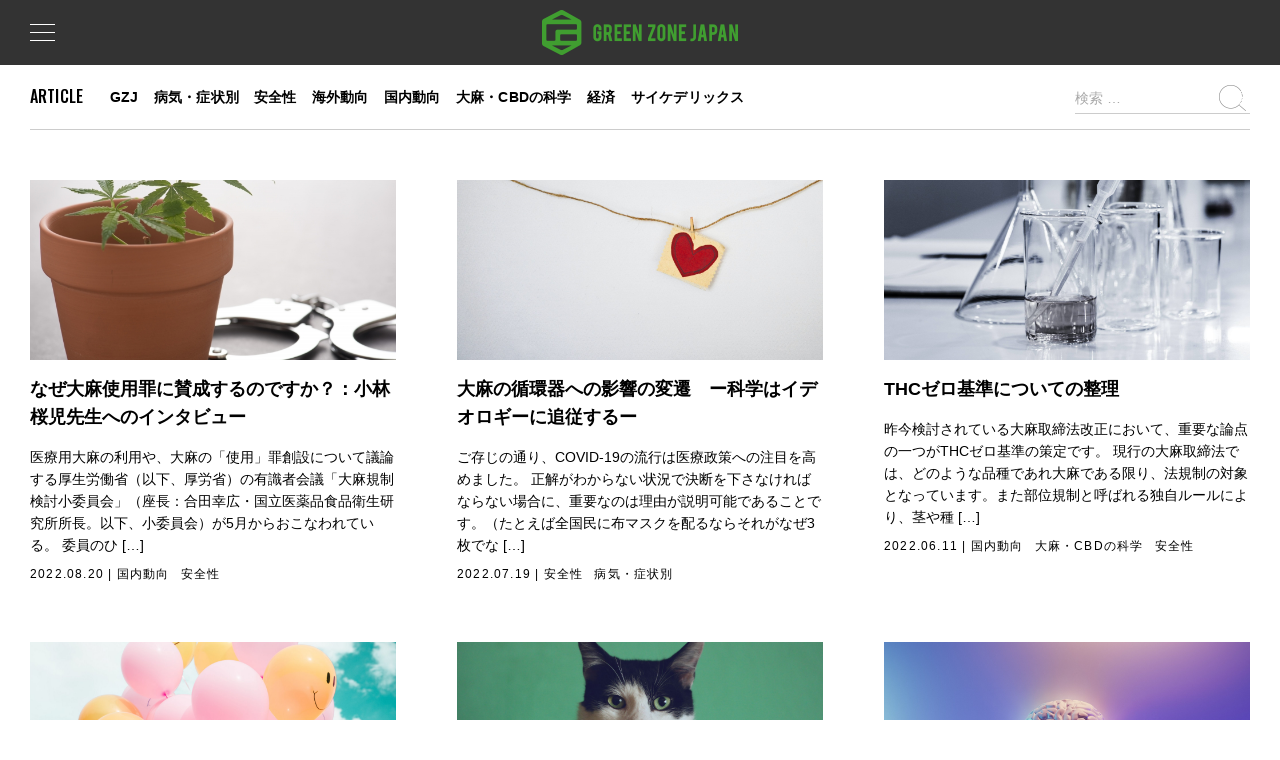

--- FILE ---
content_type: text/html; charset=UTF-8
request_url: https://www.greenzonejapan.com/category/safety/page/3/
body_size: 58030
content:
<!DOCTYPE html>
<html lang="ja">
<head>
<meta charset="UTF-8">
<meta name="viewport" content="width=device-width,user-scalable=yes,maximum-scale=1">
<link href="https://fonts.googleapis.com/css2?family=Oswald:wght@300;400;500;700&display=swap" rel="stylesheet">
<title>安全性   | GREEN ZONE JAPAN</title>
<meta name='robots' content='max-image-preview:large' />
	<style>img:is([sizes="auto" i], [sizes^="auto," i]) { contain-intrinsic-size: 3000px 1500px }</style>
	<link rel='dns-prefetch' href='//www.google.com' />
<link rel='dns-prefetch' href='//secure.gravatar.com' />
<link rel='dns-prefetch' href='//stats.wp.com' />
<link rel='dns-prefetch' href='//v0.wordpress.com' />
<link rel="alternate" type="application/rss+xml" title="GREEN ZONE JAPAN &raquo; 安全性 カテゴリーのフィード" href="https://www.greenzonejapan.com/category/safety/feed/" />
<script type="text/javascript">
/* <![CDATA[ */
window._wpemojiSettings = {"baseUrl":"https:\/\/s.w.org\/images\/core\/emoji\/15.0.3\/72x72\/","ext":".png","svgUrl":"https:\/\/s.w.org\/images\/core\/emoji\/15.0.3\/svg\/","svgExt":".svg","source":{"concatemoji":"https:\/\/www.greenzonejapan.com\/wp\/wp-includes\/js\/wp-emoji-release.min.js?ver=6.7.4"}};
/*! This file is auto-generated */
!function(i,n){var o,s,e;function c(e){try{var t={supportTests:e,timestamp:(new Date).valueOf()};sessionStorage.setItem(o,JSON.stringify(t))}catch(e){}}function p(e,t,n){e.clearRect(0,0,e.canvas.width,e.canvas.height),e.fillText(t,0,0);var t=new Uint32Array(e.getImageData(0,0,e.canvas.width,e.canvas.height).data),r=(e.clearRect(0,0,e.canvas.width,e.canvas.height),e.fillText(n,0,0),new Uint32Array(e.getImageData(0,0,e.canvas.width,e.canvas.height).data));return t.every(function(e,t){return e===r[t]})}function u(e,t,n){switch(t){case"flag":return n(e,"\ud83c\udff3\ufe0f\u200d\u26a7\ufe0f","\ud83c\udff3\ufe0f\u200b\u26a7\ufe0f")?!1:!n(e,"\ud83c\uddfa\ud83c\uddf3","\ud83c\uddfa\u200b\ud83c\uddf3")&&!n(e,"\ud83c\udff4\udb40\udc67\udb40\udc62\udb40\udc65\udb40\udc6e\udb40\udc67\udb40\udc7f","\ud83c\udff4\u200b\udb40\udc67\u200b\udb40\udc62\u200b\udb40\udc65\u200b\udb40\udc6e\u200b\udb40\udc67\u200b\udb40\udc7f");case"emoji":return!n(e,"\ud83d\udc26\u200d\u2b1b","\ud83d\udc26\u200b\u2b1b")}return!1}function f(e,t,n){var r="undefined"!=typeof WorkerGlobalScope&&self instanceof WorkerGlobalScope?new OffscreenCanvas(300,150):i.createElement("canvas"),a=r.getContext("2d",{willReadFrequently:!0}),o=(a.textBaseline="top",a.font="600 32px Arial",{});return e.forEach(function(e){o[e]=t(a,e,n)}),o}function t(e){var t=i.createElement("script");t.src=e,t.defer=!0,i.head.appendChild(t)}"undefined"!=typeof Promise&&(o="wpEmojiSettingsSupports",s=["flag","emoji"],n.supports={everything:!0,everythingExceptFlag:!0},e=new Promise(function(e){i.addEventListener("DOMContentLoaded",e,{once:!0})}),new Promise(function(t){var n=function(){try{var e=JSON.parse(sessionStorage.getItem(o));if("object"==typeof e&&"number"==typeof e.timestamp&&(new Date).valueOf()<e.timestamp+604800&&"object"==typeof e.supportTests)return e.supportTests}catch(e){}return null}();if(!n){if("undefined"!=typeof Worker&&"undefined"!=typeof OffscreenCanvas&&"undefined"!=typeof URL&&URL.createObjectURL&&"undefined"!=typeof Blob)try{var e="postMessage("+f.toString()+"("+[JSON.stringify(s),u.toString(),p.toString()].join(",")+"));",r=new Blob([e],{type:"text/javascript"}),a=new Worker(URL.createObjectURL(r),{name:"wpTestEmojiSupports"});return void(a.onmessage=function(e){c(n=e.data),a.terminate(),t(n)})}catch(e){}c(n=f(s,u,p))}t(n)}).then(function(e){for(var t in e)n.supports[t]=e[t],n.supports.everything=n.supports.everything&&n.supports[t],"flag"!==t&&(n.supports.everythingExceptFlag=n.supports.everythingExceptFlag&&n.supports[t]);n.supports.everythingExceptFlag=n.supports.everythingExceptFlag&&!n.supports.flag,n.DOMReady=!1,n.readyCallback=function(){n.DOMReady=!0}}).then(function(){return e}).then(function(){var e;n.supports.everything||(n.readyCallback(),(e=n.source||{}).concatemoji?t(e.concatemoji):e.wpemoji&&e.twemoji&&(t(e.twemoji),t(e.wpemoji)))}))}((window,document),window._wpemojiSettings);
/* ]]> */
</script>
<style id='wp-emoji-styles-inline-css' type='text/css'>

	img.wp-smiley, img.emoji {
		display: inline !important;
		border: none !important;
		box-shadow: none !important;
		height: 1em !important;
		width: 1em !important;
		margin: 0 0.07em !important;
		vertical-align: -0.1em !important;
		background: none !important;
		padding: 0 !important;
	}
</style>
<link rel='stylesheet' id='wp-block-library-css' href='https://www.greenzonejapan.com/wp/wp-includes/css/dist/block-library/style.min.css?ver=6.7.4' type='text/css' media='all' />
<link rel='stylesheet' id='mediaelement-css' href='https://www.greenzonejapan.com/wp/wp-includes/js/mediaelement/mediaelementplayer-legacy.min.css?ver=4.2.17' type='text/css' media='all' />
<link rel='stylesheet' id='wp-mediaelement-css' href='https://www.greenzonejapan.com/wp/wp-includes/js/mediaelement/wp-mediaelement.min.css?ver=6.7.4' type='text/css' media='all' />
<style id='jetpack-sharing-buttons-style-inline-css' type='text/css'>
.jetpack-sharing-buttons__services-list{display:flex;flex-direction:row;flex-wrap:wrap;gap:0;list-style-type:none;margin:5px;padding:0}.jetpack-sharing-buttons__services-list.has-small-icon-size{font-size:12px}.jetpack-sharing-buttons__services-list.has-normal-icon-size{font-size:16px}.jetpack-sharing-buttons__services-list.has-large-icon-size{font-size:24px}.jetpack-sharing-buttons__services-list.has-huge-icon-size{font-size:36px}@media print{.jetpack-sharing-buttons__services-list{display:none!important}}.editor-styles-wrapper .wp-block-jetpack-sharing-buttons{gap:0;padding-inline-start:0}ul.jetpack-sharing-buttons__services-list.has-background{padding:1.25em 2.375em}
</style>
<style id='classic-theme-styles-inline-css' type='text/css'>
/*! This file is auto-generated */
.wp-block-button__link{color:#fff;background-color:#32373c;border-radius:9999px;box-shadow:none;text-decoration:none;padding:calc(.667em + 2px) calc(1.333em + 2px);font-size:1.125em}.wp-block-file__button{background:#32373c;color:#fff;text-decoration:none}
</style>
<style id='global-styles-inline-css' type='text/css'>
:root{--wp--preset--aspect-ratio--square: 1;--wp--preset--aspect-ratio--4-3: 4/3;--wp--preset--aspect-ratio--3-4: 3/4;--wp--preset--aspect-ratio--3-2: 3/2;--wp--preset--aspect-ratio--2-3: 2/3;--wp--preset--aspect-ratio--16-9: 16/9;--wp--preset--aspect-ratio--9-16: 9/16;--wp--preset--color--black: #000000;--wp--preset--color--cyan-bluish-gray: #abb8c3;--wp--preset--color--white: #ffffff;--wp--preset--color--pale-pink: #f78da7;--wp--preset--color--vivid-red: #cf2e2e;--wp--preset--color--luminous-vivid-orange: #ff6900;--wp--preset--color--luminous-vivid-amber: #fcb900;--wp--preset--color--light-green-cyan: #7bdcb5;--wp--preset--color--vivid-green-cyan: #00d084;--wp--preset--color--pale-cyan-blue: #8ed1fc;--wp--preset--color--vivid-cyan-blue: #0693e3;--wp--preset--color--vivid-purple: #9b51e0;--wp--preset--gradient--vivid-cyan-blue-to-vivid-purple: linear-gradient(135deg,rgba(6,147,227,1) 0%,rgb(155,81,224) 100%);--wp--preset--gradient--light-green-cyan-to-vivid-green-cyan: linear-gradient(135deg,rgb(122,220,180) 0%,rgb(0,208,130) 100%);--wp--preset--gradient--luminous-vivid-amber-to-luminous-vivid-orange: linear-gradient(135deg,rgba(252,185,0,1) 0%,rgba(255,105,0,1) 100%);--wp--preset--gradient--luminous-vivid-orange-to-vivid-red: linear-gradient(135deg,rgba(255,105,0,1) 0%,rgb(207,46,46) 100%);--wp--preset--gradient--very-light-gray-to-cyan-bluish-gray: linear-gradient(135deg,rgb(238,238,238) 0%,rgb(169,184,195) 100%);--wp--preset--gradient--cool-to-warm-spectrum: linear-gradient(135deg,rgb(74,234,220) 0%,rgb(151,120,209) 20%,rgb(207,42,186) 40%,rgb(238,44,130) 60%,rgb(251,105,98) 80%,rgb(254,248,76) 100%);--wp--preset--gradient--blush-light-purple: linear-gradient(135deg,rgb(255,206,236) 0%,rgb(152,150,240) 100%);--wp--preset--gradient--blush-bordeaux: linear-gradient(135deg,rgb(254,205,165) 0%,rgb(254,45,45) 50%,rgb(107,0,62) 100%);--wp--preset--gradient--luminous-dusk: linear-gradient(135deg,rgb(255,203,112) 0%,rgb(199,81,192) 50%,rgb(65,88,208) 100%);--wp--preset--gradient--pale-ocean: linear-gradient(135deg,rgb(255,245,203) 0%,rgb(182,227,212) 50%,rgb(51,167,181) 100%);--wp--preset--gradient--electric-grass: linear-gradient(135deg,rgb(202,248,128) 0%,rgb(113,206,126) 100%);--wp--preset--gradient--midnight: linear-gradient(135deg,rgb(2,3,129) 0%,rgb(40,116,252) 100%);--wp--preset--font-size--small: 13px;--wp--preset--font-size--medium: 20px;--wp--preset--font-size--large: 36px;--wp--preset--font-size--x-large: 42px;--wp--preset--spacing--20: 0.44rem;--wp--preset--spacing--30: 0.67rem;--wp--preset--spacing--40: 1rem;--wp--preset--spacing--50: 1.5rem;--wp--preset--spacing--60: 2.25rem;--wp--preset--spacing--70: 3.38rem;--wp--preset--spacing--80: 5.06rem;--wp--preset--shadow--natural: 6px 6px 9px rgba(0, 0, 0, 0.2);--wp--preset--shadow--deep: 12px 12px 50px rgba(0, 0, 0, 0.4);--wp--preset--shadow--sharp: 6px 6px 0px rgba(0, 0, 0, 0.2);--wp--preset--shadow--outlined: 6px 6px 0px -3px rgba(255, 255, 255, 1), 6px 6px rgba(0, 0, 0, 1);--wp--preset--shadow--crisp: 6px 6px 0px rgba(0, 0, 0, 1);}:where(.is-layout-flex){gap: 0.5em;}:where(.is-layout-grid){gap: 0.5em;}body .is-layout-flex{display: flex;}.is-layout-flex{flex-wrap: wrap;align-items: center;}.is-layout-flex > :is(*, div){margin: 0;}body .is-layout-grid{display: grid;}.is-layout-grid > :is(*, div){margin: 0;}:where(.wp-block-columns.is-layout-flex){gap: 2em;}:where(.wp-block-columns.is-layout-grid){gap: 2em;}:where(.wp-block-post-template.is-layout-flex){gap: 1.25em;}:where(.wp-block-post-template.is-layout-grid){gap: 1.25em;}.has-black-color{color: var(--wp--preset--color--black) !important;}.has-cyan-bluish-gray-color{color: var(--wp--preset--color--cyan-bluish-gray) !important;}.has-white-color{color: var(--wp--preset--color--white) !important;}.has-pale-pink-color{color: var(--wp--preset--color--pale-pink) !important;}.has-vivid-red-color{color: var(--wp--preset--color--vivid-red) !important;}.has-luminous-vivid-orange-color{color: var(--wp--preset--color--luminous-vivid-orange) !important;}.has-luminous-vivid-amber-color{color: var(--wp--preset--color--luminous-vivid-amber) !important;}.has-light-green-cyan-color{color: var(--wp--preset--color--light-green-cyan) !important;}.has-vivid-green-cyan-color{color: var(--wp--preset--color--vivid-green-cyan) !important;}.has-pale-cyan-blue-color{color: var(--wp--preset--color--pale-cyan-blue) !important;}.has-vivid-cyan-blue-color{color: var(--wp--preset--color--vivid-cyan-blue) !important;}.has-vivid-purple-color{color: var(--wp--preset--color--vivid-purple) !important;}.has-black-background-color{background-color: var(--wp--preset--color--black) !important;}.has-cyan-bluish-gray-background-color{background-color: var(--wp--preset--color--cyan-bluish-gray) !important;}.has-white-background-color{background-color: var(--wp--preset--color--white) !important;}.has-pale-pink-background-color{background-color: var(--wp--preset--color--pale-pink) !important;}.has-vivid-red-background-color{background-color: var(--wp--preset--color--vivid-red) !important;}.has-luminous-vivid-orange-background-color{background-color: var(--wp--preset--color--luminous-vivid-orange) !important;}.has-luminous-vivid-amber-background-color{background-color: var(--wp--preset--color--luminous-vivid-amber) !important;}.has-light-green-cyan-background-color{background-color: var(--wp--preset--color--light-green-cyan) !important;}.has-vivid-green-cyan-background-color{background-color: var(--wp--preset--color--vivid-green-cyan) !important;}.has-pale-cyan-blue-background-color{background-color: var(--wp--preset--color--pale-cyan-blue) !important;}.has-vivid-cyan-blue-background-color{background-color: var(--wp--preset--color--vivid-cyan-blue) !important;}.has-vivid-purple-background-color{background-color: var(--wp--preset--color--vivid-purple) !important;}.has-black-border-color{border-color: var(--wp--preset--color--black) !important;}.has-cyan-bluish-gray-border-color{border-color: var(--wp--preset--color--cyan-bluish-gray) !important;}.has-white-border-color{border-color: var(--wp--preset--color--white) !important;}.has-pale-pink-border-color{border-color: var(--wp--preset--color--pale-pink) !important;}.has-vivid-red-border-color{border-color: var(--wp--preset--color--vivid-red) !important;}.has-luminous-vivid-orange-border-color{border-color: var(--wp--preset--color--luminous-vivid-orange) !important;}.has-luminous-vivid-amber-border-color{border-color: var(--wp--preset--color--luminous-vivid-amber) !important;}.has-light-green-cyan-border-color{border-color: var(--wp--preset--color--light-green-cyan) !important;}.has-vivid-green-cyan-border-color{border-color: var(--wp--preset--color--vivid-green-cyan) !important;}.has-pale-cyan-blue-border-color{border-color: var(--wp--preset--color--pale-cyan-blue) !important;}.has-vivid-cyan-blue-border-color{border-color: var(--wp--preset--color--vivid-cyan-blue) !important;}.has-vivid-purple-border-color{border-color: var(--wp--preset--color--vivid-purple) !important;}.has-vivid-cyan-blue-to-vivid-purple-gradient-background{background: var(--wp--preset--gradient--vivid-cyan-blue-to-vivid-purple) !important;}.has-light-green-cyan-to-vivid-green-cyan-gradient-background{background: var(--wp--preset--gradient--light-green-cyan-to-vivid-green-cyan) !important;}.has-luminous-vivid-amber-to-luminous-vivid-orange-gradient-background{background: var(--wp--preset--gradient--luminous-vivid-amber-to-luminous-vivid-orange) !important;}.has-luminous-vivid-orange-to-vivid-red-gradient-background{background: var(--wp--preset--gradient--luminous-vivid-orange-to-vivid-red) !important;}.has-very-light-gray-to-cyan-bluish-gray-gradient-background{background: var(--wp--preset--gradient--very-light-gray-to-cyan-bluish-gray) !important;}.has-cool-to-warm-spectrum-gradient-background{background: var(--wp--preset--gradient--cool-to-warm-spectrum) !important;}.has-blush-light-purple-gradient-background{background: var(--wp--preset--gradient--blush-light-purple) !important;}.has-blush-bordeaux-gradient-background{background: var(--wp--preset--gradient--blush-bordeaux) !important;}.has-luminous-dusk-gradient-background{background: var(--wp--preset--gradient--luminous-dusk) !important;}.has-pale-ocean-gradient-background{background: var(--wp--preset--gradient--pale-ocean) !important;}.has-electric-grass-gradient-background{background: var(--wp--preset--gradient--electric-grass) !important;}.has-midnight-gradient-background{background: var(--wp--preset--gradient--midnight) !important;}.has-small-font-size{font-size: var(--wp--preset--font-size--small) !important;}.has-medium-font-size{font-size: var(--wp--preset--font-size--medium) !important;}.has-large-font-size{font-size: var(--wp--preset--font-size--large) !important;}.has-x-large-font-size{font-size: var(--wp--preset--font-size--x-large) !important;}
:where(.wp-block-post-template.is-layout-flex){gap: 1.25em;}:where(.wp-block-post-template.is-layout-grid){gap: 1.25em;}
:where(.wp-block-columns.is-layout-flex){gap: 2em;}:where(.wp-block-columns.is-layout-grid){gap: 2em;}
:root :where(.wp-block-pullquote){font-size: 1.5em;line-height: 1.6;}
</style>
<link rel='stylesheet' id='contact-form-7-css' href='https://www.greenzonejapan.com/wp/wp-content/plugins/contact-form-7/includes/css/styles.css?ver=6.1.4' type='text/css' media='all' />
<link rel="https://api.w.org/" href="https://www.greenzonejapan.com/wp-json/" /><link rel="alternate" title="JSON" type="application/json" href="https://www.greenzonejapan.com/wp-json/wp/v2/categories/135" /><link rel="EditURI" type="application/rsd+xml" title="RSD" href="https://www.greenzonejapan.com/wp/xmlrpc.php?rsd" />
<meta name="generator" content="WordPress 6.7.4" />
	<link rel="preconnect" href="https://fonts.googleapis.com">
	<link rel="preconnect" href="https://fonts.gstatic.com">
		<style>img#wpstats{display:none}</style>
		<style type="text/css">.grecaptcha-badge {
	margin: 0 auto !important ;
}</style>
<!-- Jetpack Open Graph Tags -->
<meta property="og:type" content="website" />
<meta property="og:title" content="安全性 &#8211; ページ 3 &#8211; GREEN ZONE JAPAN" />
<meta property="og:url" content="https://www.greenzonejapan.com/category/safety/" />
<meta property="og:site_name" content="GREEN ZONE JAPAN" />
<meta property="og:image" content="https://www.greenzonejapan.com/wp/wp-content/uploads/2018/09/スクリーンショット-2017-06-23-15.41.06.png" />
<meta property="og:image:width" content="427" />
<meta property="og:image:height" content="447" />
<meta property="og:image:alt" content="" />
<meta property="og:locale" content="ja_JP" />

<!-- End Jetpack Open Graph Tags -->
<link rel="icon" href="https://www.greenzonejapan.com/wp/wp-content/uploads/2018/09/スクリーンショット-2017-06-23-15.41.06-150x150.png" sizes="32x32" />
<link rel="icon" href="https://www.greenzonejapan.com/wp/wp-content/uploads/2018/09/スクリーンショット-2017-06-23-15.41.06.png" sizes="192x192" />
<link rel="apple-touch-icon" href="https://www.greenzonejapan.com/wp/wp-content/uploads/2018/09/スクリーンショット-2017-06-23-15.41.06.png" />
<meta name="msapplication-TileImage" content="https://www.greenzonejapan.com/wp/wp-content/uploads/2018/09/スクリーンショット-2017-06-23-15.41.06.png" />
	<style id="egf-frontend-styles" type="text/css">
		p {} h1 {} h2 {} h3 {} h4 {} h5 {} h6 {} 	</style>
	<!--[if IE]>
	<script type="text/javascript">
		var console = { log: function() {} };
	</script>
<![endif]-->
<!--[if lt IE 9]>
<script src="http://html5shim.googlecode.com/svn/trunk/html5.js"></script>
<script src="http://css3-mediaqueries-js.googlecode.com/svn/trunk/css3-mediaqueries.js"></script>
<![endif]-->
<link rel="stylesheet" href="/commons/css/pc.css" type="text/css" media="screen" />
<link rel="stylesheet" href="/commons/css/tb.css" type="text/css" media="screen" />
<link rel="stylesheet" href="/commons/css/sp.css" type="text/css" media="screen" />
<link rel="stylesheet" href="/commons/js/flexslider.css" type="text/css" media="screen" />
<!-- Global site tag (gtag.js) - Google Analytics -->
<script async src="https://www.googletagmanager.com/gtag/js?id=UA-52832250-8"></script>
<script>
  window.dataLayer = window.dataLayer || [];
  function gtag(){dataLayer.push(arguments);}
  gtag('js', new Date());

  gtag('config', 'UA-52832250-8');
</script>
</head>
<body>
	
	<header id="header_general">
		<a class="logo" href="/">GREEN ZONE JAPAN</a>
		<div class="nav_wrapper">
			<nav id="nav">
				<div class="nav_left_wrap">
					<ul class="nav_left">
						<li class="nav01"><a href="/about/">ABOUT</a></li>
						<li class="nav02"><a href="/midori/">MIDORI NO WA</a></li>
						<li class="nav03"><a href="https://www.projectcbd.org/ja" target="_blank">PROJECT CBD</a></li>
						<li class="nav04"><a href="/article/">ARTICLE</a></li>
					</ul>
				</div>
				<div class="nav_right_wrap">
					<ul class="nav_right">
						<li class="nav01"></li>
						<li class="nav02"><a href="/newsletter/">NEWS LETTER</a></li>
						<li class="nav03"><a href="/donation/">DONATION</a></li>
						<li class="nav04"><a href="/contact/">CONTACT</a></li>
						<li class="nav05"><a href="https://shop.greenzonejapan.com" target="_blank">SHOP</a></li>
					</ul>
				</div>
			</nav>
		</div>
	</header>
	<div class="article_cat">
		<a class="top_cat_title" href="/article/">ARTICLE</a>
		<ul class="top_cat_wrap clearfix">
				<li class="cat-item cat-item-133"><a href="https://www.greenzonejapan.com/category/gzj/">GZJ</a>
</li>
	<li class="cat-item cat-item-134"><a href="https://www.greenzonejapan.com/category/illness/">病気・症状別</a>
</li>
	<li class="cat-item cat-item-135 current-cat"><a aria-current="page" href="https://www.greenzonejapan.com/category/safety/">安全性</a>
</li>
	<li class="cat-item cat-item-136"><a href="https://www.greenzonejapan.com/category/overseas/">海外動向</a>
</li>
	<li class="cat-item cat-item-137"><a href="https://www.greenzonejapan.com/category/domestic/">国内動向</a>
</li>
	<li class="cat-item cat-item-138"><a href="https://www.greenzonejapan.com/category/science/">大麻・CBDの科学</a>
</li>
	<li class="cat-item cat-item-218"><a href="https://www.greenzonejapan.com/category/%e7%b5%8c%e6%b8%88/">経済</a>
</li>
	<li class="cat-item cat-item-245"><a href="https://www.greenzonejapan.com/category/%e3%82%b5%e3%82%a4%e3%82%b1%e3%83%87%e3%83%aa%e3%83%83%e3%82%af%e3%82%b9/">サイケデリックス</a>
</li>
		</ul>
		<div class="search_box">
				<form role="search" method="get" class="search-form" action="https://www.greenzonejapan.com">
					<input type="search" id="search-field-material" class="search-field" placeholder="検索 &hellip;" value="" name="s" title="検索:"/>
					<input type='submit' id="btn-search-navigation" value="検索">
				</form>
			</div>
		<div class="clearfix"></div>
	 </div>

	<section class="section clearfix">
		<div class="article_wrap">
						
			<article class="article_list">
				<a class="article_item" href="https://www.greenzonejapan.com/2022/08/20/oujikobayashi/">
											<div class="article_item_image" style="background-image:url(https://www.greenzonejapan.com/wp/wp-content/uploads/2022/08/590912_s.jpg)"></div>
										<div class="top_news_right_title">なぜ大麻使用罪に賛成するのですか？：小林桜児先生へのインタビュー</div>
					<div class="article_item_text"><p>医療用大麻の利用や、大麻の「使用」罪創設について議論する厚生労働省（以下、厚労省）の有識者会議「大麻規制検討小委員会」（座長：合田幸広・国立医薬品食品衛生研究所所長。以下、小委員会）が5月からおこなわれている。 委員のひ [&hellip;]</p>
</div>
				</a>
				<div class="news_info_wrap">
					<div class="top_news_date">2022.08.20</div> | <a href="https://www.greenzonejapan.com/category/domestic/" rel="category tag">国内動向</a> <a href="https://www.greenzonejapan.com/category/safety/" rel="category tag">安全性</a>				</div>
			</article>

			
			<article class="article_list">
				<a class="article_item" href="https://www.greenzonejapan.com/2022/07/19/cannabis_cardiovascular_change/">
											<div class="article_item_image" style="background-image:url(https://www.greenzonejapan.com/wp/wp-content/uploads/2022/07/debby-hudson-jcc8sxK2Adw-unsplash-scaled.jpg)"></div>
										<div class="top_news_right_title">大麻の循環器への影響の変遷　ー科学はイデオロギーに追従するー</div>
					<div class="article_item_text"><p>ご存じの通り、COVID-19の流行は医療政策への注目を高めました。 正解がわからない状況で決断を下さなければならない場合に、重要なのは理由が説明可能であることです。（たとえば全国民に布マスクを配るならそれがなぜ3枚でな [&hellip;]</p>
</div>
				</a>
				<div class="news_info_wrap">
					<div class="top_news_date">2022.07.19</div> | <a href="https://www.greenzonejapan.com/category/safety/" rel="category tag">安全性</a> <a href="https://www.greenzonejapan.com/category/illness/" rel="category tag">病気・症状別</a>				</div>
			</article>

			
			<article class="article_list">
				<a class="article_item" href="https://www.greenzonejapan.com/2022/06/11/threshold_thc/">
											<div class="article_item_image" style="background-image:url(https://www.greenzonejapan.com/wp/wp-content/uploads/2022/05/hans-reniers-lQGJCMY5qcM-unsplash-scaled.jpg)"></div>
										<div class="top_news_right_title">THCゼロ基準についての整理</div>
					<div class="article_item_text"><p>昨今検討されている大麻取締法改正において、重要な論点の一つがTHCゼロ基準の策定です。 現行の大麻取締法では、どのような品種であれ大麻である限り、法規制の対象となっています。また部位規制と呼ばれる独自ルールにより、茎や種 [&hellip;]</p>
</div>
				</a>
				<div class="news_info_wrap">
					<div class="top_news_date">2022.06.11</div> | <a href="https://www.greenzonejapan.com/category/domestic/" rel="category tag">国内動向</a> <a href="https://www.greenzonejapan.com/category/science/" rel="category tag">大麻・CBDの科学</a> <a href="https://www.greenzonejapan.com/category/safety/" rel="category tag">安全性</a>				</div>
			</article>

			
			<article class="article_list">
				<a class="article_item" href="https://www.greenzonejapan.com/2022/04/15/happiness_in_brazil/">
											<div class="article_item_image" style="background-image:url(https://www.greenzonejapan.com/wp/wp-content/uploads/2022/03/hybrid-uGP_6CAD-14-unsplash-scaled.jpg)"></div>
										<div class="top_news_right_title">大麻と幸福の複雑な関係　ーブラジルの大麻使用者幸福度調査ー</div>
					<div class="article_item_text"><p>大麻が世界中で使用される医療品、および嗜好品であることに疑問の余地はありませんが、その意義についての研究や調査は現時点では医療目的の用途に限られており、人生の質に与える影響＝嗜好品としての意義についての調査はほとんど行わ [&hellip;]</p>
</div>
				</a>
				<div class="news_info_wrap">
					<div class="top_news_date">2022.04.15</div> | <a href="https://www.greenzonejapan.com/category/science/" rel="category tag">大麻・CBDの科学</a> <a href="https://www.greenzonejapan.com/category/safety/" rel="category tag">安全性</a>				</div>
			</article>

			
			<article class="article_list">
				<a class="article_item" href="https://www.greenzonejapan.com/2022/04/08/cbd_for_animals/">
											<div class="article_item_image" style="background-image:url(https://www.greenzonejapan.com/wp/wp-content/uploads/2022/03/manja-vitolic-gKXKBY-C-Dk-unsplash-1-scaled.jpg)"></div>
										<div class="top_news_right_title">ペットとCBD</div>
					<div class="article_item_text"><p>近年のCBDブームに伴い、ペット用のCBD製品も見かけるようになりました。 動物に対してもカンナビノイド製品は安全に使用できるのか、また有効性は期待できるのかについて考えてみようと思います。 ○動物に対する大麻使用の歴史 [&hellip;]</p>
</div>
				</a>
				<div class="news_info_wrap">
					<div class="top_news_date">2022.04.08</div> | <a href="https://www.greenzonejapan.com/category/science/" rel="category tag">大麻・CBDの科学</a> <a href="https://www.greenzonejapan.com/category/safety/" rel="category tag">安全性</a> <a href="https://www.greenzonejapan.com/category/illness/" rel="category tag">病気・症状別</a>				</div>
			</article>

			
			<article class="article_list">
				<a class="article_item" href="https://www.greenzonejapan.com/2022/03/20/longtermefficacy/">
											<div class="article_item_image" style="background-image:url(https://www.greenzonejapan.com/wp/wp-content/uploads/2022/03/milad-fakurian-58Z17lnVS4U-unsplash-scaled.jpg)"></div>
										<div class="top_news_right_title">てんかんへのCBD長期投与の効果</div>
					<div class="article_item_text"><p>難治てんかんに対するCBDの有効性については、これまでに様々な形で取り上げてきました。 難治性てんかんとCBD CBDが病院で処方される日 日本で買えるCBDオイルはてんかんに効くのか？ 難治てんかんにCBDが奏功した症 [&hellip;]</p>
</div>
				</a>
				<div class="news_info_wrap">
					<div class="top_news_date">2022.03.20</div> | <a href="https://www.greenzonejapan.com/category/science/" rel="category tag">大麻・CBDの科学</a> <a href="https://www.greenzonejapan.com/category/safety/" rel="category tag">安全性</a> <a href="https://www.greenzonejapan.com/category/illness/" rel="category tag">病気・症状別</a>				</div>
			</article>

			
			<article class="article_list">
				<a class="article_item" href="https://www.greenzonejapan.com/2022/01/23/cannabinol_1/">
											<div class="article_item_image" style="background-image:url(https://www.greenzonejapan.com/wp/wp-content/uploads/2022/01/スクリーンショット-2022-01-17-14.48.58-1.png)"></div>
										<div class="top_news_right_title">私達がCBNについて知っていること</div>
					<div class="article_item_text"><p>先日、THC、CBDに継ぐカンナビノイドとしてCBGを取り上げました。 もしかすると、現時点で日本のユーザーにとってCBGよりも馴染みがあるのは、CBN(カンナビノール)かもしれません。 2021年に登場したCBN製品は [&hellip;]</p>
</div>
				</a>
				<div class="news_info_wrap">
					<div class="top_news_date">2022.01.23</div> | <a href="https://www.greenzonejapan.com/category/science/" rel="category tag">大麻・CBDの科学</a> <a href="https://www.greenzonejapan.com/category/safety/" rel="category tag">安全性</a>				</div>
			</article>

			
			<article class="article_list">
				<a class="article_item" href="https://www.greenzonejapan.com/2022/01/12/badtrip/">
											<div class="article_item_image" style="background-image:url(https://www.greenzonejapan.com/wp/wp-content/uploads/2022/01/adrian-swancar-72El6N0cmj4-unsplash-scaled.jpg)"></div>
										<div class="top_news_right_title">バッドトリップの予防法と対処法</div>
					<div class="article_item_text"><p>バッドトリップとは 精神作用のある物質によって引き起こされる不快体験は、俗にバッドトリップと呼ばれています。バッドトリップにもある種の学びがあり、必ずしも悪いものとは思いませんが、予防方法や対処法についての知識を持ってお [&hellip;]</p>
</div>
				</a>
				<div class="news_info_wrap">
					<div class="top_news_date">2022.01.12</div> | <a href="https://www.greenzonejapan.com/category/science/" rel="category tag">大麻・CBDの科学</a> <a href="https://www.greenzonejapan.com/category/safety/" rel="category tag">安全性</a> <a href="https://www.greenzonejapan.com/category/illness/" rel="category tag">病気・症状別</a>				</div>
			</article>

			
			<article class="article_list">
				<a class="article_item" href="https://www.greenzonejapan.com/2021/12/21/cannabis-user-survey-vol1/">
											<div class="article_item_image" style="background-image:url(https://www.greenzonejapan.com/wp/wp-content/uploads/2021/12/ander-burdain-H98jBUACm14-unsplash-scaled.jpg)"></div>
										<div class="top_news_right_title">日本における大麻使用者の健康についての実態調査結果を公表します</div>
					<div class="article_item_text"><p>この度、一般社団法人Green Zone Japan（筆頭研究者：正高佑志）と国立精神・神経医療研究センターの共同による、日本の大麻使用者を対象とした健康への影響の実態を把握するための横断調査結果が学術論文として公表され [&hellip;]</p>
</div>
				</a>
				<div class="news_info_wrap">
					<div class="top_news_date">2021.12.21</div> | <a href="https://www.greenzonejapan.com/category/gzj/" rel="category tag">GZJ</a> <a href="https://www.greenzonejapan.com/category/science/" rel="category tag">大麻・CBDの科学</a> <a href="https://www.greenzonejapan.com/category/safety/" rel="category tag">安全性</a>				</div>
			</article>

			
			<article class="article_list">
				<a class="article_item" href="https://www.greenzonejapan.com/2021/11/09/legalize_society/">
											<div class="article_item_image" style="background-image:url(https://www.greenzonejapan.com/wp/wp-content/uploads/2021/09/mostafa-meraji-Snd6is4B17M-unsplash-scaled.jpg)"></div>
										<div class="top_news_right_title">大麻の合法化で社会に混乱は起きるか？</div>
					<div class="article_item_text"><p>大麻の所持で若者を逮捕し未来の可能性を狭めるべきではないという意見は、少しづつですがこの国でも理解を得つつあります。一方、さらに踏み込み、大麻を合法化し積極的に活用すべきだという主張に対しては、現時点では世論の同意が得ら [&hellip;]</p>
</div>
				</a>
				<div class="news_info_wrap">
					<div class="top_news_date">2021.11.09</div> | <a href="https://www.greenzonejapan.com/category/science/" rel="category tag">大麻・CBDの科学</a> <a href="https://www.greenzonejapan.com/category/safety/" rel="category tag">安全性</a> <a href="https://www.greenzonejapan.com/category/overseas/" rel="category tag">海外動向</a>				</div>
			</article>

			
			<article class="article_list">
				<a class="article_item" href="https://www.greenzonejapan.com/2021/10/19/hyperemesis/">
											<div class="article_item_image" style="background-image:url(https://www.greenzonejapan.com/wp/wp-content/uploads/2021/09/istockphoto-678716712-612x612-1.jpg)"></div>
										<div class="top_news_right_title">大麻が妊娠悪阻（つわり）を和らげる</div>
					<div class="article_item_text"><p>嗜好目的の合法化に伴い、妊娠中の大麻使用の是非についても議論がなされつつあります。妊娠中の大麻使用が胎児の知的機能に影響を与えるのではないかという懸念については、影響は考えられているよりも軽微であることは過去に記事にしま [&hellip;]</p>
</div>
				</a>
				<div class="news_info_wrap">
					<div class="top_news_date">2021.10.19</div> | <a href="https://www.greenzonejapan.com/category/safety/" rel="category tag">安全性</a> <a href="https://www.greenzonejapan.com/category/illness/" rel="category tag">病気・症状別</a>				</div>
			</article>

			
			<article class="article_list">
				<a class="article_item" href="https://www.greenzonejapan.com/2021/08/06/smokers_story_project/">
											<div class="article_item_image" style="background-image:url(https://www.greenzonejapan.com/wp/wp-content/uploads/2021/08/chase-fade-fvUv8dLKuSI-unsplash2-scaled.jpg)"></div>
										<div class="top_news_right_title">大麻使用者の聞き取り調査をはじめました</div>
					<div class="article_item_text"><p>2021年1月、我々は日本の大麻使用者を対象とした匿名アンケート調査を行いました。その結果、大麻使用者の90％以上は依存症ではないことが明らかになりました。（詳細は学術雑誌に投稿し、現在査読中です。） しかしでは、これほ [&hellip;]</p>
</div>
				</a>
				<div class="news_info_wrap">
					<div class="top_news_date">2021.08.06</div> | <a href="https://www.greenzonejapan.com/category/domestic/" rel="category tag">国内動向</a> <a href="https://www.greenzonejapan.com/category/safety/" rel="category tag">安全性</a>				</div>
			</article>

					</div>
	</section>
	<div class="paging">
		<div class='wp-pagenavi' role='navigation'>
<a class="previouspostslink" rel="prev" aria-label="前のページ" href="https://www.greenzonejapan.com/category/safety/page/2/">« 前へ</a><a class="page smaller" title="ページ 1" href="https://www.greenzonejapan.com/category/safety/">1</a><a class="page smaller" title="ページ 2" href="https://www.greenzonejapan.com/category/safety/page/2/">2</a><span aria-current='page' class='current'>3</span><a class="page larger" title="ページ 4" href="https://www.greenzonejapan.com/category/safety/page/4/">4</a><a class="page larger" title="ページ 5" href="https://www.greenzonejapan.com/category/safety/page/5/">5</a><a class="nextpostslink" rel="next" aria-label="次のページ" href="https://www.greenzonejapan.com/category/safety/page/4/">次へ »</a>
</div>	</div>

				
	<footer>
		<div class="foot_nav">
			<div class="foot_nav_wrapper clearfix">
				<div class="foot_nav_block foot_nav_column1 clearfix">
					<div class="foot_nav_block_title">INFORMATION</div>
					<ul class="foot_nav_item_left">
						<li><a href="/about">- ABOUT</a></li>
						<li><a href="/midori/">- MIDORI NO WA</a></li>
						<li><a href="https://www.projectcbd.org/ja" target="_blank">- PROJECT CBD</a></li>
						<li><a href="/donation/">- DONATION</a></li>
					</ul>
					<ul class="foot_nav_item_right">
						<li><a href="/newsletter/">- NEWS LETTER</a></li>
						<li><a href="https://shop.greenzonejapan.com" target="_blank">- SHOP</a></li>
						<li><a href="https://shop.greenzonejapan.com/privacy" target="_blank">- PRIVACY POLICY</a></li>
						<li><a href="/contact/">- CONTACT</a></li>
					</ul>
				</div>
				<div class="foot_nav_block foot_nav_column2 clearfix">
					<div class="foot_nav_block_title">ARTICLE</div>
					<ul class="foot_nav_item_left">
						<li><a href="/category/gzj/">- GZJ</a></li>
						<li><a href="/category/illness/">- 病気症例別</a></li>
						<li><a href="/category/safety/">- 安全性</a></li>
					</ul>
					<ul class="foot_nav_item_right">
						<li><a href="/category/overseas/">- 海外動向</a></li>
						<li><a href="/category/domestic/">- 国内動向</a></li>
						<li><a href="/category/science/">- 大麻CBDの科学</a></li>
						<li><a href="/category/経済/">- 経済</a></li>
					</ul>
				</div>
				<span class="tb"><div class="clearfix"></div></span>
				<div class="foot_nav_block foot_nav_column3">
					<a class="foot_logo" href="/">GREEN ZONE JAPAN</a>
					<div class="foot_subtitle">医療大麻に関する、<span class="sp"></span>科学的エビデンスに基づいた正しい知識を日本に</div>
					<div class="foot_title">一般社団法人 GREEN ZONE JAPAN</div>
					<div class="foot_address">〒355-0322　埼玉県比企郡小川町東小川 5-26-24</div>
					<div class="foot_url">http://www.greenzonejapan.com</div>
					<div class="foot_sns_wrap">
						<ul class="sns">
							<li><a href="https://www.instagram.com/greenzonejapan/" target="_blank" class="btn_inst"></a></li>
							<li><a href="https://twitter.com/greenzonejapan" target="_blank" class="btn_tw"></a></li>
							<li><a href="https://www.facebook.com/greenzonejapan" target="_blank" class="btn_fb"></a></li>
							<li><a href="https://www.youtube.com/channel/UCKPAXqupaMyGdLAZQtz5J1Q" target="_blank" class="btn_yt"></a></li>
						</ul>
					</div>
				</div>
			</div><!-- foot_nav_wrapper -->
		</div><!-- foot_nav -->
		<div class="copyright">COPYRIGHT 2025&copy;GREEN ZONE JAPAN, ALL RIGHTS RESERVED.</div>
	</footer>

	<div class="page_top"></div>

	<div id="sp_nav_wrapper">
		<div class="sp_menu_close"></div>
		<div class="sp_nav_wrap clearfix">
			<a class="sp_logo" href="/">GREEN ZONE JAPAN</a>
			<div class="sp_nav_block sp_nav_column1 clearfix">
				<div class="sp_nav_block_title">INFORMATION</div>
				<ul class="sp_nav_item_left">
					<li><a href="/about">ABOUT</a>
						<ul class="sp_screen_list">
							<li class="sp_screen_item"><a href="/about/#subject">- 目的・活動内容</a></li>
							<li class="sp_screen_item"><a href="/about/#donation">- 寄付について</a></li>
							<li class="sp_screen_item"><a href="/about/#director">- 理事の紹介</a></li>
							<li class="sp_screen_item"><a href="/about/#company">- 会社概要</a></li>
							<li class="sp_screen_item"><a href="/about/#regulations">- 暴力団関係者排除規定</a></li>
						</ul>
					</li>
					<li><a href="/midori/">MIDORI NO WA</a></li>
					<li><a href="https://www.projectcbd.org/ja" target="_blank">PROJECT CBD</a></li>
					<li><a href="/donation/">DONATION</a></li>
					<li><a href="/newsletter/">NEWS LETTER</a></li>
					<li><a href="https://shop.greenzonejapan.com" target="_blank">SHOP</a></li>
					<li><a href="/privacy/">PRIVACY PORICY</a></li>
					<li><a href="/contact/">CONTACT</a></li>
				</ul>
			</div>
			<div class="sp_nav_block sp_nav_column2 clearfix">
				<div class="sp_nav_block_title">ARTICLE</div>
				<ul class="sp_nav_item_left">
					<li><a href="/category/gzj/">GZJ</a></li>
					<li><a href="/category/病気症例別/">病気症例別</a></li>
					<li><a href="/category/安全性/">安全性</a></li>
					<li><a href="/category/海外動向/">海外動向</a></li>
					<li><a href="/category/国内動向/">国内動向</a></li>
					<li><a href="/category/大麻CBDの科学/">大麻CBDの科学</a></li>
				</ul>
			</div>
			<div class="sp_nav_block sp_foot_nav_column3">
				<div class="sp_nav_sns_wrap">
					<ul class="sns">
						<li><a href="https://www.instagram.com/greenzonejapan/" target="_blank" class="btn_inst"></a></li>
						<li><a href="https://twitter.com/greenzonejapan" target="_blank" class="btn_tw"></a></li>
						<li><a href="https://www.facebook.com/greenzonejapan/" target="_blank" class="btn_fb"></a></li>
						<li><a href="https://www.youtube.com/channel/UCKPAXqupaMyGdLAZQtz5J1Q" target="_blank" class="btn_yt"></a></li>
					</ul>
				</div>
			</div>
		</div><!-- sp_nav_wrapper -->
	</div>
	<div class="btn_sp"></div>
			<div id="jp-carousel-loading-overlay">
			<div id="jp-carousel-loading-wrapper">
				<span id="jp-carousel-library-loading">&nbsp;</span>
			</div>
		</div>
		<div class="jp-carousel-overlay" style="display: none;">

		<div class="jp-carousel-container">
			<!-- The Carousel Swiper -->
			<div
				class="jp-carousel-wrap swiper jp-carousel-swiper-container jp-carousel-transitions"
				itemscope
				itemtype="https://schema.org/ImageGallery">
				<div class="jp-carousel swiper-wrapper"></div>
				<div class="jp-swiper-button-prev swiper-button-prev">
					<svg width="25" height="24" viewBox="0 0 25 24" fill="none" xmlns="http://www.w3.org/2000/svg">
						<mask id="maskPrev" mask-type="alpha" maskUnits="userSpaceOnUse" x="8" y="6" width="9" height="12">
							<path d="M16.2072 16.59L11.6496 12L16.2072 7.41L14.8041 6L8.8335 12L14.8041 18L16.2072 16.59Z" fill="white"/>
						</mask>
						<g mask="url(#maskPrev)">
							<rect x="0.579102" width="23.8823" height="24" fill="#FFFFFF"/>
						</g>
					</svg>
				</div>
				<div class="jp-swiper-button-next swiper-button-next">
					<svg width="25" height="24" viewBox="0 0 25 24" fill="none" xmlns="http://www.w3.org/2000/svg">
						<mask id="maskNext" mask-type="alpha" maskUnits="userSpaceOnUse" x="8" y="6" width="8" height="12">
							<path d="M8.59814 16.59L13.1557 12L8.59814 7.41L10.0012 6L15.9718 12L10.0012 18L8.59814 16.59Z" fill="white"/>
						</mask>
						<g mask="url(#maskNext)">
							<rect x="0.34375" width="23.8822" height="24" fill="#FFFFFF"/>
						</g>
					</svg>
				</div>
			</div>
			<!-- The main close buton -->
			<div class="jp-carousel-close-hint">
				<svg width="25" height="24" viewBox="0 0 25 24" fill="none" xmlns="http://www.w3.org/2000/svg">
					<mask id="maskClose" mask-type="alpha" maskUnits="userSpaceOnUse" x="5" y="5" width="15" height="14">
						<path d="M19.3166 6.41L17.9135 5L12.3509 10.59L6.78834 5L5.38525 6.41L10.9478 12L5.38525 17.59L6.78834 19L12.3509 13.41L17.9135 19L19.3166 17.59L13.754 12L19.3166 6.41Z" fill="white"/>
					</mask>
					<g mask="url(#maskClose)">
						<rect x="0.409668" width="23.8823" height="24" fill="#FFFFFF"/>
					</g>
				</svg>
			</div>
			<!-- Image info, comments and meta -->
			<div class="jp-carousel-info">
				<div class="jp-carousel-info-footer">
					<div class="jp-carousel-pagination-container">
						<div class="jp-swiper-pagination swiper-pagination"></div>
						<div class="jp-carousel-pagination"></div>
					</div>
					<div class="jp-carousel-photo-title-container">
						<h2 class="jp-carousel-photo-caption"></h2>
					</div>
					<div class="jp-carousel-photo-icons-container">
						<a href="#" class="jp-carousel-icon-btn jp-carousel-icon-info" aria-label="写真のメタデータ表示を切り替え">
							<span class="jp-carousel-icon">
								<svg width="25" height="24" viewBox="0 0 25 24" fill="none" xmlns="http://www.w3.org/2000/svg">
									<mask id="maskInfo" mask-type="alpha" maskUnits="userSpaceOnUse" x="2" y="2" width="21" height="20">
										<path fill-rule="evenodd" clip-rule="evenodd" d="M12.7537 2C7.26076 2 2.80273 6.48 2.80273 12C2.80273 17.52 7.26076 22 12.7537 22C18.2466 22 22.7046 17.52 22.7046 12C22.7046 6.48 18.2466 2 12.7537 2ZM11.7586 7V9H13.7488V7H11.7586ZM11.7586 11V17H13.7488V11H11.7586ZM4.79292 12C4.79292 16.41 8.36531 20 12.7537 20C17.142 20 20.7144 16.41 20.7144 12C20.7144 7.59 17.142 4 12.7537 4C8.36531 4 4.79292 7.59 4.79292 12Z" fill="white"/>
									</mask>
									<g mask="url(#maskInfo)">
										<rect x="0.8125" width="23.8823" height="24" fill="#FFFFFF"/>
									</g>
								</svg>
							</span>
						</a>
												<a href="#" class="jp-carousel-icon-btn jp-carousel-icon-comments" aria-label="写真のコメント表示を切り替え">
							<span class="jp-carousel-icon">
								<svg width="25" height="24" viewBox="0 0 25 24" fill="none" xmlns="http://www.w3.org/2000/svg">
									<mask id="maskComments" mask-type="alpha" maskUnits="userSpaceOnUse" x="2" y="2" width="21" height="20">
										<path fill-rule="evenodd" clip-rule="evenodd" d="M4.3271 2H20.2486C21.3432 2 22.2388 2.9 22.2388 4V16C22.2388 17.1 21.3432 18 20.2486 18H6.31729L2.33691 22V4C2.33691 2.9 3.2325 2 4.3271 2ZM6.31729 16H20.2486V4H4.3271V18L6.31729 16Z" fill="white"/>
									</mask>
									<g mask="url(#maskComments)">
										<rect x="0.34668" width="23.8823" height="24" fill="#FFFFFF"/>
									</g>
								</svg>

								<span class="jp-carousel-has-comments-indicator" aria-label="この画像にはコメントがあります。"></span>
							</span>
						</a>
											</div>
				</div>
				<div class="jp-carousel-info-extra">
					<div class="jp-carousel-info-content-wrapper">
						<div class="jp-carousel-photo-title-container">
							<h2 class="jp-carousel-photo-title"></h2>
						</div>
						<div class="jp-carousel-comments-wrapper">
															<div id="jp-carousel-comments-loading">
									<span>コメントを読み込み中…</span>
								</div>
								<div class="jp-carousel-comments"></div>
								<div id="jp-carousel-comment-form-container">
									<span id="jp-carousel-comment-form-spinner">&nbsp;</span>
									<div id="jp-carousel-comment-post-results"></div>
																														<form id="jp-carousel-comment-form">
												<label for="jp-carousel-comment-form-comment-field" class="screen-reader-text">コメントをどうぞ</label>
												<textarea
													name="comment"
													class="jp-carousel-comment-form-field jp-carousel-comment-form-textarea"
													id="jp-carousel-comment-form-comment-field"
													placeholder="コメントをどうぞ"
												></textarea>
												<div id="jp-carousel-comment-form-submit-and-info-wrapper">
													<div id="jp-carousel-comment-form-commenting-as">
																													<fieldset>
																<label for="jp-carousel-comment-form-email-field">メール (必須)</label>
																<input type="text" name="email" class="jp-carousel-comment-form-field jp-carousel-comment-form-text-field" id="jp-carousel-comment-form-email-field" />
															</fieldset>
															<fieldset>
																<label for="jp-carousel-comment-form-author-field">名前 (必須)</label>
																<input type="text" name="author" class="jp-carousel-comment-form-field jp-carousel-comment-form-text-field" id="jp-carousel-comment-form-author-field" />
															</fieldset>
															<fieldset>
																<label for="jp-carousel-comment-form-url-field">サイト</label>
																<input type="text" name="url" class="jp-carousel-comment-form-field jp-carousel-comment-form-text-field" id="jp-carousel-comment-form-url-field" />
															</fieldset>
																											</div>
													<input
														type="submit"
														name="submit"
														class="jp-carousel-comment-form-button"
														id="jp-carousel-comment-form-button-submit"
														value="コメントを送信" />
												</div>
											</form>
																											</div>
													</div>
						<div class="jp-carousel-image-meta">
							<div class="jp-carousel-title-and-caption">
								<div class="jp-carousel-photo-info">
									<h3 class="jp-carousel-caption" itemprop="caption description"></h3>
								</div>

								<div class="jp-carousel-photo-description"></div>
							</div>
							<ul class="jp-carousel-image-exif" style="display: none;"></ul>
							<a class="jp-carousel-image-download" href="#" target="_blank" style="display: none;">
								<svg width="25" height="24" viewBox="0 0 25 24" fill="none" xmlns="http://www.w3.org/2000/svg">
									<mask id="mask0" mask-type="alpha" maskUnits="userSpaceOnUse" x="3" y="3" width="19" height="18">
										<path fill-rule="evenodd" clip-rule="evenodd" d="M5.84615 5V19H19.7775V12H21.7677V19C21.7677 20.1 20.8721 21 19.7775 21H5.84615C4.74159 21 3.85596 20.1 3.85596 19V5C3.85596 3.9 4.74159 3 5.84615 3H12.8118V5H5.84615ZM14.802 5V3H21.7677V10H19.7775V6.41L9.99569 16.24L8.59261 14.83L18.3744 5H14.802Z" fill="white"/>
									</mask>
									<g mask="url(#mask0)">
										<rect x="0.870605" width="23.8823" height="24" fill="#FFFFFF"/>
									</g>
								</svg>
								<span class="jp-carousel-download-text"></span>
							</a>
							<div class="jp-carousel-image-map" style="display: none;"></div>
						</div>
					</div>
				</div>
			</div>
		</div>

		</div>
		<link rel='stylesheet' id='jetpack-swiper-library-css' href='https://www.greenzonejapan.com/wp/wp-content/plugins/jetpack/_inc/blocks/swiper.css?ver=15.3.1' type='text/css' media='all' />
<link rel='stylesheet' id='jetpack-carousel-css' href='https://www.greenzonejapan.com/wp/wp-content/plugins/jetpack/modules/carousel/jetpack-carousel.css?ver=15.3.1' type='text/css' media='all' />
<script type="text/javascript" src="https://www.greenzonejapan.com/wp/wp-includes/js/dist/hooks.min.js?ver=4d63a3d491d11ffd8ac6" id="wp-hooks-js"></script>
<script type="text/javascript" src="https://www.greenzonejapan.com/wp/wp-includes/js/dist/i18n.min.js?ver=5e580eb46a90c2b997e6" id="wp-i18n-js"></script>
<script type="text/javascript" id="wp-i18n-js-after">
/* <![CDATA[ */
wp.i18n.setLocaleData( { 'text direction\u0004ltr': [ 'ltr' ] } );
/* ]]> */
</script>
<script type="text/javascript" src="https://www.greenzonejapan.com/wp/wp-content/plugins/contact-form-7/includes/swv/js/index.js?ver=6.1.4" id="swv-js"></script>
<script type="text/javascript" id="contact-form-7-js-translations">
/* <![CDATA[ */
( function( domain, translations ) {
	var localeData = translations.locale_data[ domain ] || translations.locale_data.messages;
	localeData[""].domain = domain;
	wp.i18n.setLocaleData( localeData, domain );
} )( "contact-form-7", {"translation-revision-date":"2025-11-30 08:12:23+0000","generator":"GlotPress\/4.0.3","domain":"messages","locale_data":{"messages":{"":{"domain":"messages","plural-forms":"nplurals=1; plural=0;","lang":"ja_JP"},"This contact form is placed in the wrong place.":["\u3053\u306e\u30b3\u30f3\u30bf\u30af\u30c8\u30d5\u30a9\u30fc\u30e0\u306f\u9593\u9055\u3063\u305f\u4f4d\u7f6e\u306b\u7f6e\u304b\u308c\u3066\u3044\u307e\u3059\u3002"],"Error:":["\u30a8\u30e9\u30fc:"]}},"comment":{"reference":"includes\/js\/index.js"}} );
/* ]]> */
</script>
<script type="text/javascript" id="contact-form-7-js-before">
/* <![CDATA[ */
var wpcf7 = {
    "api": {
        "root": "https:\/\/www.greenzonejapan.com\/wp-json\/",
        "namespace": "contact-form-7\/v1"
    }
};
/* ]]> */
</script>
<script type="text/javascript" src="https://www.greenzonejapan.com/wp/wp-content/plugins/contact-form-7/includes/js/index.js?ver=6.1.4" id="contact-form-7-js"></script>
<script type="text/javascript" id="google-invisible-recaptcha-js-before">
/* <![CDATA[ */
var renderInvisibleReCaptcha = function() {

    for (var i = 0; i < document.forms.length; ++i) {
        var form = document.forms[i];
        var holder = form.querySelector('.inv-recaptcha-holder');

        if (null === holder) continue;
		holder.innerHTML = '';

         (function(frm){
			var cf7SubmitElm = frm.querySelector('.wpcf7-submit');
            var holderId = grecaptcha.render(holder,{
                'sitekey': '6Ldf6OIZAAAAALs9qpPqKvSYbijqqwpVazARYwMw', 'size': 'invisible', 'badge' : 'inline',
                'callback' : function (recaptchaToken) {
					if((null !== cf7SubmitElm) && (typeof jQuery != 'undefined')){jQuery(frm).submit();grecaptcha.reset(holderId);return;}
					 HTMLFormElement.prototype.submit.call(frm);
                },
                'expired-callback' : function(){grecaptcha.reset(holderId);}
            });

			if(null !== cf7SubmitElm && (typeof jQuery != 'undefined') ){
				jQuery(cf7SubmitElm).off('click').on('click', function(clickEvt){
					clickEvt.preventDefault();
					grecaptcha.execute(holderId);
				});
			}
			else
			{
				frm.onsubmit = function (evt){evt.preventDefault();grecaptcha.execute(holderId);};
			}


        })(form);
    }
};
/* ]]> */
</script>
<script type="text/javascript" async defer src="https://www.google.com/recaptcha/api.js?onload=renderInvisibleReCaptcha&amp;render=explicit" id="google-invisible-recaptcha-js"></script>
<script type="text/javascript" id="jetpack-stats-js-before">
/* <![CDATA[ */
_stq = window._stq || [];
_stq.push([ "view", JSON.parse("{\"v\":\"ext\",\"blog\":\"151856455\",\"post\":\"0\",\"tz\":\"9\",\"srv\":\"www.greenzonejapan.com\",\"arch_cat\":\"safety\",\"arch_results\":\"12\",\"j\":\"1:15.3.1\"}") ]);
_stq.push([ "clickTrackerInit", "151856455", "0" ]);
/* ]]> */
</script>
<script type="text/javascript" src="https://stats.wp.com/e-202550.js" id="jetpack-stats-js" defer="defer" data-wp-strategy="defer"></script>
<script type="text/javascript" id="jetpack-carousel-js-extra">
/* <![CDATA[ */
var jetpackSwiperLibraryPath = {"url":"https:\/\/www.greenzonejapan.com\/wp\/wp-content\/plugins\/jetpack\/_inc\/blocks\/swiper.js"};
var jetpackCarouselStrings = {"widths":[370,700,1000,1200,1400,2000],"is_logged_in":"","lang":"ja","ajaxurl":"https:\/\/www.greenzonejapan.com\/wp\/wp-admin\/admin-ajax.php","nonce":"ec3e5d7c48","display_exif":"1","display_comments":"1","single_image_gallery":"1","single_image_gallery_media_file":"","background_color":"black","comment":"\u30b3\u30e1\u30f3\u30c8","post_comment":"\u30b3\u30e1\u30f3\u30c8\u3092\u9001\u4fe1","write_comment":"\u30b3\u30e1\u30f3\u30c8\u3092\u3069\u3046\u305e","loading_comments":"\u30b3\u30e1\u30f3\u30c8\u3092\u8aad\u307f\u8fbc\u307f\u4e2d\u2026","image_label":"\u753b\u50cf\u3092\u30d5\u30eb\u30b9\u30af\u30ea\u30fc\u30f3\u3067\u958b\u304d\u307e\u3059\u3002","download_original":"\u30d5\u30eb\u30b5\u30a4\u30ba\u8868\u793a <span class=\"photo-size\">{0}<span class=\"photo-size-times\">\u00d7<\/span>{1}<\/span>","no_comment_text":"\u30b3\u30e1\u30f3\u30c8\u306e\u30e1\u30c3\u30bb\u30fc\u30b8\u3092\u3054\u8a18\u5165\u304f\u3060\u3055\u3044\u3002","no_comment_email":"\u30b3\u30e1\u30f3\u30c8\u3059\u308b\u306b\u306f\u30e1\u30fc\u30eb\u30a2\u30c9\u30ec\u30b9\u3092\u3054\u8a18\u5165\u304f\u3060\u3055\u3044\u3002","no_comment_author":"\u30b3\u30e1\u30f3\u30c8\u3059\u308b\u306b\u306f\u304a\u540d\u524d\u3092\u3054\u8a18\u5165\u304f\u3060\u3055\u3044\u3002","comment_post_error":"\u30b3\u30e1\u30f3\u30c8\u6295\u7a3f\u306e\u969b\u306b\u30a8\u30e9\u30fc\u304c\u767a\u751f\u3057\u307e\u3057\u305f\u3002\u5f8c\u307b\u3069\u3082\u3046\u4e00\u5ea6\u304a\u8a66\u3057\u304f\u3060\u3055\u3044\u3002","comment_approved":"\u30b3\u30e1\u30f3\u30c8\u304c\u627f\u8a8d\u3055\u308c\u307e\u3057\u305f\u3002","comment_unapproved":"\u30b3\u30e1\u30f3\u30c8\u306f\u627f\u8a8d\u5f85\u3061\u4e2d\u3067\u3059\u3002","camera":"\u30ab\u30e1\u30e9","aperture":"\u7d5e\u308a","shutter_speed":"\u30b7\u30e3\u30c3\u30bf\u30fc\u30b9\u30d4\u30fc\u30c9","focal_length":"\u7126\u70b9\u8ddd\u96e2","copyright":"\u8457\u4f5c\u6a29\u8868\u793a","comment_registration":"0","require_name_email":"1","login_url":"https:\/\/www.greenzonejapan.com\/wp\/wp-login.php?redirect_to=https%3A%2F%2Fwww.greenzonejapan.com%2F2022%2F08%2F20%2Foujikobayashi%2F","blog_id":"1","meta_data":["camera","aperture","shutter_speed","focal_length","copyright"]};
/* ]]> */
</script>
<script type="text/javascript" src="https://www.greenzonejapan.com/wp/wp-content/plugins/jetpack/_inc/build/carousel/jetpack-carousel.min.js?ver=15.3.1" id="jetpack-carousel-js"></script>
<script src="https://ajax.googleapis.com/ajax/libs/jquery/1.11.0/jquery.min.js"></script>
<script src="/commons/js/gzj.js"></script>
<script>
	$(document).ready(function() {
		// article_listの高さを一番高いものに合わせる
		var maxHeight = 0;
		$(".article_list").each(function(){
			if ($(this).height() > maxHeight) { maxHeight = $(this).height(); }
		});
		var w = $(window).width();
		if ( w < 741 ){
		} else {
			$(".article_list").css({ height: maxHeight });
		}

		// リサイズ処理
		var timer2 = false; //リサイズ終了フラグ
		$(window).on("resize", ReLayout2); //リサイズもしくはロードされた時にReLayout呼び出し
		
		function ReLayout2() {
			if(event.type == 'resize') {
				if (timer2 !== false) {
					clearTimeout(timer2);
				}
				timer2 = setTimeout(function() {
					var maxHeight = 0;
					$(".article_list").each(function(){
						if ($(this).height() > maxHeight) { maxHeight = $(this).height(); }
					});
					var w = $(window).width();
					if ( w < 741 ){
						$(".article_list").css({ height: 'auto' });
					} else {
						$(".article_list").css({ height: maxHeight });
					}
				});
			}
		} //リサイズ処理終了
	});
</script>
</body>
</html>

--- FILE ---
content_type: text/css
request_url: https://www.greenzonejapan.com/commons/css/sp.css
body_size: 31903
content:

@media only screen and ( max-width: 740px ){



#header {
	width: 100%;
	height: 65px;
	margin: 0;
	padding: 0;
	z-index: 200;
	font-family: "游ゴシック体", YuGothic, "游ゴシック", "Yu Gothic", "メイリオ", "Hiragino Kaku Gothic ProN", "Hiragino Sans", sans-serif;
	font-weight: 500;
	position: relative;
	background: transparent;
	z-index: 1000;
}

#header_general {
	width: 100%;
	height: 65px;
	margin: 0;
	padding: 0;
	z-index: 200;
	font-family: "游ゴシック体", YuGothic, "游ゴシック", "Yu Gothic", "メイリオ", "Hiragino Kaku Gothic ProN", "Hiragino Sans", sans-serif;
	font-weight: 500;
	position: relative;
	background: #333;
	z-index: 1000;
}

h1.logo {
	display: block;
	position: absolute;
	top: 10px;
	left: 50%;
	width: 196px;
	height: 45px;
	margin: 0 0 0 -98px;
	background-image: url(/commons/images/logo_m.png);
	background-size: 196px 45px;
	/*background-image: url(/commons/images/logo_s.png);
	background-size: 109px 25px;*/
	text-indent: -9999px;
	z-index: 1000;
}

a.logo {
	display: block;
	position: absolute;
	top: 10px;
	left: 50%;
	width: 196px;
	height: 45px;
	margin: 0 0 0 -98px;
	background-image: url(/commons/images/logo_m.png);
	background-size: 196px 45px;
	/*background-image: url(/commons/images/logo_s.png);
	background-size: 109px 25px;*/
	text-indent: -9999px;
	z-index: 1000;
}

#nav {
	display: none;
}


/* sp nav */

a.sp_logo {
	display: block;
	position: absolute;
	top: 10px;
	left: 50%;
	width: 196px;
	height: 45px;
	margin: 0 0 0 -98px;
	background-image: url(/commons/images/logo_m_wh.png);
	background-size: 196px 45px;
	/*background-image: url(/commons/images/logo_s.png);
	background-size: 109px 25px;*/
	text-indent: -9999px;
	z-index: 1000;
}

.btn_sp {
	display: block;
	position: absolute;
	top: 24px;
	left: 12px;
	width: 25px;
	height: 17px;
	background-image: url(/commons/images/berger3.svg);
	background-size: 25px 17px;
	background-position: left top;
	background-repeat: no-repeat;
	z-index: 10000;
}

#sp_nav_wrapper {
	display: block;
	position: absolute;
	top: 0;
	left: -2000px;
	width: 100%;
	height: auto;
	text-align: center;
	margin: 0;
	padding: 0;
	background: #409e30;
	z-index: 2000;
}

.sp_nav_wrap {
	margin: 100px 50px 50px;
}

.sp_nav_block {
	width: 100%;
}

.sp_nav_block_title {
	margin: 0 0 20px;
	padding: 0 0 10px;
	font-size: 20px;
	border-bottom: 1px solid #fff;
	font-family: 'Oswald', sans-serif;
	color: #fff;
}

.sp_nav_item_left,
.sp_nav_item_right {
	display: block;
	position: static;
	width: 100%;
	margin: 0;
	padding: 0 0 30px;
	list-style-type: none;
}

.sp_nav_item_left li,
.sp_nav_item_right li {
	margin: 0;
	padding: 0 0 20px 0;
	font-size: 14px;
	font-weight: normal;
	line-height: 100%;
	letter-spacing: 0.01em;
	color: #fff;
	font-family: 'Oswald', sans-serif;
}

ul.sp_nav li:last-child {
	padding: 50px 0 0 0;
	border-top: 1px solid #fff;
}

.sp_nav_item_left li a,
.sp_nav_item_right li a {
	color: #fff;
	text-decoration: none;
	line-height: 100%;
	opacity: 1;
	transition: 0.6s;
}

.sp_screen_list {
	display: block;
	width: auto;
	height: auto;
	padding: 20px 0 30px;
	text-align: center;
	font-family: 'Oswald', sans-serif;
	font-weight: 500;
	font-size: 14px;
	line-height: 100%;
	letter-spacing: 0.1em;
	color: #fff;
}

.sp_screen_item {
	display: block;
	padding: 0 0 20px 0;
}

.sp_foot_nav_column3 {
	width: 100%;
	padding: 30px 0 0;
	border-top: 1px solid #fff;
}

.sp_nav_sns {

}

.sp_nav_sns_wrap {
	width: 204px;
	height: 41px;
	margin: 0 auto;
}


/* flexslider */

.flex-caption {
	position: absolute;
	top: 0;
	left: 0;
	width: 90%;
	padding: 0 5%;
	margin: 0;
	color: #fff;
	text-align: center;
}

.flex_title {
	display: inline-block;
	font-size: 28px;
	line-height: 140%;
	text-align: center;
	padding-bottom: 5px;
	border-bottom: 1px solid #FFF;
}

.flex_info {
	width: auto;
	height: 14px;
	padding: 12px;
	text-align: center;
	font-size: 10px 12px;
	line-height: 100%;
	letter-spacing: 0.1em;
	color: #fff;
}

.flex_date {
	display: inline-block;
	padding: 0 5px 0 0;
}

.flex_cat {
	display: inline-block;
	padding: 0 5px;
	color: #fff;
}

.flex_cat a {
	color: #fff;
	text-decoration: none;
	letter-spacing: 0.01em;
}

.flex_read {
	color: #fff;
	text-decoration: none;
	padding: 0 0 0 5px;
}

.read {
	display: table-cell;
	text-align: center;
	vertical-align: middle;
	font-size: 0.8em;
	font-weight: 400;
	color: #fff;
	letter-spacing: 0.05em;
	line-height: 100%;
}


/*sns*/

.sns_wrap {
	display: none;
}

.sns li {
	float: left;
	width: 41px;
	height: 41px;
	padding: 0 10px 0 0;
}

.btn_inst {
	width: 41px;
	height: 41px;
	background-size: 41px 41px;
}

.btn_tw {
	width: 41px;
	height: 41px;
	background-size: 41px 41px;
}

.btn_fb {
	width: 41px;
	height: 41px;
	background-size: 41px 41px;
}

.btn_yt {
	width: 41px;
	height: 41px;
	background-size: 41px 41px;
}


/* wrapper */

#wrapper {
	margin: 0 20px;
	text-align: left;
	position: relative;
	z-index: 120;
	background-color: #fff;
	color: #fff;
	overflow: hidden;
}

.top_cat {
	margin: 0;
	padding: 30px 0 30px;
	border-bottom: none;
	position: relative;
	z-index: 10;
}


/* Top News */

.top_news {
	width: 100%;
	margin: 0 auto 50px;
	padding: 30px 0 30px;
	border-bottom: 1px solid #ccc;
	position: relative;
}

.top_news_left {
	float: none;
	width: 100%;
}

.top_news_right {
	float: none;
	width: 100%;
	margin: 0 0 0 auto;
	border-left: none;
}

li.top_news_left_item {
	width: 100%;
	height: auto;
	padding: 0 0 34px;
}

li.top_news_right_item {
	float: none;
	width: 100%;
	height: auto;
	padding: 0 0 34px;
}

li.top_news_right_item:nth-child(odd) {
	float: none;
	width: 100%;
	height: auto;
	padding: 0 0 34px;
	margin: 0;
}

li.top_news_right_item:first-child {
	display: none;
}

.news_box_left {
	width: 100%;
	height: auto;
	margin: 0;
	padding: 0 0 0 0;
	position: relative;
}

.news_box_right {
	width: 100%;
	height: auto;
	margin: 0;
	padding: 0 0 0 0;
	position: relative;
}

.news_box_link {
	display: block;
}

li.top_news_left_item .top_news_image {
	width: 100%;
	height: 200px;
	margin: 0;
	position: relative;
	background-size: cover;
	background-position: center center;
	background-repeat: no-repeat;
}

.top_news_image {
	width: 100%;
	height: 200px;
	margin: 0;
	position: relative;
	background-size: cover;
	background-position: center center;
	background-repeat: no-repeat;
}

.top_news_left_title {
	padding: 15px 0 0;
	color: #000;
	font-size: 20px;
	font-weight: 700;
	line-height: 140%;
	letter-spacing: 0em;
}

.top_news_left_text {
	padding: 10px 0 0;
	color: #000;
	font-size: 14px;
	font-weight: 400;
	line-height: 180%;
	letter-spacing: 0em;
	display: none;
}

.top_news_right_title {
	padding: 15px 0 0;
	color: #000;
	font-size: 18px;
	font-weight: 700;
	line-height: 140%;
	letter-spacing: 0em;
}

.top_news_right_text {
	padding: 10px 0 0;
	color: #000;
	font-size: 14px;
	font-weight: 400;
	line-height: 180%;
	letter-spacing: 0em;
	display: none;
}

.news_info_wrap {
	padding: 10px 0 0;
	color: #000;
	font-size: 12px;
	font-weight: 400;
	letter-spacing: 0.1em;
}

.top_news_date {
	display: inline-block;
}

.top_news_cat {
	display: inline-block;
	color: #000;
}

.readmore {
	display: inline-block;
	color: #000;
}

.top_news_cat .post-categories li {
	display: inline-block;
}

.top_news_cat .post-categories li a {
	color: #000;
}

.btn_article_list {
	position: absolute;
	bottom: -23px;
	left: 50%;
	width: 125px;
	height: 45px;
	margin: 0 0 0 -62px;
	background-color: #fff;
	background-image: url(/commons/images/articlelist_bg.png);
	background-size: 125px 45px;
	background-position: left top;
	background-repeat: no-repeat;
}


/* top_about_block */

.top_about_block {
	width: 100%;
	height: 200px;
	background-image: url(/commons/images/top_about_block_bg.jpg);
	background-size: cover;
	background-repeat: no-repeat;
	background-position: right center;
	position: relative;
}

.top_about_block_title {
	position: absolute;
	top: 80px;
	left: 30px;
	height: 32px;
	font-size: 32px;
	line-height: 100%;
	letter-spacing: 0.01em;
	color: #fff;
	font-family: 'Oswald', sans-serif;
	font-weight: 500;
}

.top_about_block_subtitle {
	display: none;
}

.top_about_btn_wrap {
	display: block;
	position: absolute;
	top: 20px;
	right: 20px;
	width: 112px;
	height: 160px;
}

.top_about_btn1 {
	float: none;
	display: block;
	width: 79px;
	height: 40px;
	margin: 0 0 20px;
	background-image: url(/commons/images/top_about_btn1.png);
	background-size: 79px 40px;
	background-position: left top;
	background-repeat: no-repeat;
}

.top_about_btn2 {
	float: none;
	display: block;
	width: 45px;
	height: 40px;
	margin: 0 0 20px;
	background-image: url(/commons/images/top_about_btn2.png);
	background-size: 45px 40px;
	background-position: left top;
	background-repeat: no-repeat;
}

.top_about_btn3 {
	float: none;
	display: block;
	width: 112px;
	height: 40px;
	margin: 0 0 0;
	background-image: url(/commons/images/top_about_btn3.png);
	background-size: 112px 40px;
	background-position: left top;
	background-repeat: no-repeat;
}


/* top_newsletter_block */

.top_newsletter_block_wrap {
	width: 100%;
	height: auto;
	padding: 50px 0 70px;
}

.top_newsletter_block {
	width: 90%;
	height: auto;
	margin: 0 auto;
	border-left: 1px solid #ccc;
	border-right: 1px solid #ccc;
}

.top_newsletter_block_title {
	padding: 0 0 40px;
	text-align: center;
	font-size: 32px;
	line-height: 100%;
	letter-spacing: 0.01em;
	color: #000;
	font-family: 'Oswald', sans-serif;
	font-weight: 500;
}

.top_newsletter_block_subtitle {
	padding: 0 0 40px;
	text-align: center;
	font-size: 15px;
	line-height: 200%;
	letter-spacing: 0.01em;
	color: #000;
}

.top_newsletter_btn {
	display: block;
	width: 167px;
	height: 30px;
	margin: 0 auto;
	background-image: url(/commons/images/btn_top_newsletter.png);
	background-size: 167px 30px;
	background-position: left top;
	background-repeat: no-repeat;
	cursor: pointer;
}


/* top_cont_block */

.top_cont_block {
	width: 100%;
	height: auto;
	background-image: url(/commons/images/top_cont_block_bg.png);
	background-repeat: repeat-x;
	background-position: center center;
}

.top_cont_block_btn_wrap {
	padding: 0 0 30px;
}

.top_cont_block_btn_item {
	float: left;
	width: 33.3333%;
}

.top_cont_block_btn {
	display: block;
	padding: 0 5px;
}


.top_cont_block_btn img {
	width: 100%;
	height: auto;
}


/* top_contact_block */

.top_contact_block {
	width: 100%;
	height: auto;
	padding: 70px 0;
}

.top_contact_block_title {
	padding: 0 0 16px;
	text-align: center;
	font-size: 42px;
	line-height: 100%;
	letter-spacing: 0.01em;
	color: #000;
	font-family: 'Oswald', sans-serif;
	font-weight: 500;
}

.top_contact_btn {
	display: block;
	width: 41px;
	height: 41px;
	margin: 0 auto;
	background-image: url(/commons/images/btn_top_contact.png);
	background-size: 41px 41px;
	background-position: left top;
	background-repeat: no-repeat;
	cursor: pointer;
}


/* FOOTER */

footer {
	width: auto;
	height: auto;
	margin: 0;
	padding: 0 20px 20px;
	background-color: #333;
	position: relative;
	z-index: 1;
}

.foot_nav {
	width: 100%;
	height: auto;
	margin: 0 auto;
	padding: 50px 0 40px;
}

.foot_nav_wrapper {

}

.foot_nav_block {
	float: none;
	margin: 0 auto;
	padding: 0 0 30px;
}

.foot_nav_column1 {
	width: 100%;
	margin: 0;
}

.foot_nav_column2 {
	width: 100%;
	margin: 0;
}

.foot_nav_column3 {
	width: 100%;
	padding: 30px 0 0;
	border-top: 1px solid #fff;
}

.foot_nav_block_title {
	padding: 10px 0 11px;
	margin: 0 0 40px;
	text-align: center;
	font-size: 20px;
	line-height: 100%;
	letter-spacing: 0.01em;
	color: #fff;
	font-family: 'Oswald', sans-serif;
	font-weight: 500;
	border-top: 1px solid #fff;
	border-bottom: 1px solid #fff;
}

ul.foot_nav_item_right {
	float: left;
	width: 43%;
	max-width: 43%;
	margin: 0 0 0 7%;
	list-style-type: none;
}

ul.foot_nav_item_left {
	float: left;
	width: 40%;
	margin: 0 0 0 10%;
	max-width: 40%;
	list-style-type: none;
}

ul.foot_nav_item_left li,
ul.foot_nav_item_right li {
	padding: 0 0 28px;
	font-size: 15px;
	line-height: 100%;
	letter-spacing: 0.01em;
	color: #fff;
	font-family: 'Oswald', sans-serif;
	font-weight: 500;
}

ul.foot_nav_item_left li a,
ul.foot_nav_item_right li a {
	color: #fff;
	text-decoration: none;
}

a.foot_logo {
	display: block;
	width: 196px;
	height: 45px;
	padding: 0 0 10px 0;
	margin: 0 auto;
	background-image: url(/commons/images/logo_m.png);
	background-size: 196px 45px;
	background-repeat: no-repeat;
	text-indent: -9999px;
}

a.foot_logo:hover {
	opacity: 0.5;
}

.foot_logo img {
	width: 305px;
	height: auto;
}

.foot_subtitle {
	padding: 0 0 50px;
	font-size: 11px;
	line-height: 160%;
	letter-spacing: 0.01em;
	color: #fff;
	text-align: center;
}

.foot_title {
	padding: 0 0 18px;
	font-size: 16px;
	line-height: 100%;
	letter-spacing: 0.01em;
	color: #fff;
	font-family: 'Oswald', sans-serif;
	font-weight: 400;
	text-align: center;
}

.foot_address {
	padding: 0 0 18px;
	font-size: 12px;
	line-height: 100%;
	letter-spacing: 0.01em;
	color: #fff;
	font-family: 'Oswald', sans-serif;
	font-weight: 400;
	text-align: center;
}

.foot_url {
	padding: 0 0 50px;
	font-size: 12px;
	line-height: 100%;
	letter-spacing: 0.01em;
	color: #fff;
	font-family: 'Oswald', sans-serif;
	font-weight: 400;
	text-align: center;
}

.foot_sns_wrap {
	width: 204px;
	height: 41px;
	margin: 0 auto;
}

.copyright {
	position: static;
	width: 100%;
	height: 9px;
	margin: 0 auto;
	text-align: center;
	font-size: 9px;
	line-height: 100%;
	letter-spacing: 0.01em;
	color: #fff;
	font-family: 'Oswald', sans-serif;
	font-weight: 400;
}


/*page top*/

.page_top {
	position: fixed;
	bottom: 50px;
	right: 20px;
	width: 30px;
	height: 30px;
	margin: 0;
	background: url(/commons/images/btn_page_top_wh.svg) top right no-repeat;
	background-size: cover;
}


/*about us*/

.about_screen .screen_item {
	display: block;
	padding: 0 0 20px 0;
}

.about_wrapper {
	width: auto;
	height: auto;
	margin: 0 20px 40px;
	background: url(/commons/images/vline1360.png) top right no-repeat;
	background-size: 1360px 100%;
	background-position: center center;
	background-repeat: repeat-y;
}

#subject, #donation, #director, #company, #regulations {
	padding: 60px 0 0;
	border-bottom: none;
}

.about_cont {
	width: 100%;
	height: auto;
	margin: 0;
	padding: 0 0 20px;
}

.about_cont_wrap {
	position: relative;
	width: 100%;
	height: auto;
	margin: 0 auto;
	/*border-left: 1px solid #ccc;*/
}

.about_cont_h2wrap {
	margin: 0 0 0;
}

.about_cont_wrap h2 {
	display: block;
	margin: 0 auto;
	padding: 10px;
	font-size: 24px;
	font-weight: 700;
	color: #4d4d4d;
	line-height: 100%;
	letter-spacing: 0.05em;
	border-bottom: 3px solid #4d4d4d;
	text-align: center;
}

.about_cont_item {
	width: 100%;
	height: auto;
	margin: 0 auto;
	padding: 50px 0 0;
}

.about_cont h3 {
	padding: 0 0 50px;
	text-align: center;
	font-size: 20px;
	line-height: 200%;
	font-weight: 700;
	color: #000;
}

.about_cont p {
	padding: 0 0 30px 0;
	font-size: 14px;
	font-weight: normal;
	color: #000;
	line-height: 180%;
	letter-spacing: 0.0em;
	text-align: justify;
	text-justify: auto;
}

.about_cont p.text20 {
	padding: 0 0 20px 0;
	font-size: 16px;
	font-weight: bold;
}

.about_cont ul {
	list-style-type: none;
	margin: 0 0 20px;
}

.about_cont ul li {
	padding: 0 0 30px 1em;
	font-size: 14px;
	font-weight: normal;
	color: #000;
	line-height: 160%;
	letter-spacing: 0.0em;
	text-align: justify;
	text-justify: auto;
	text-indent: -1em;
}

.about_cont a {
	font-size: 16px;
	font-weight: normal;
	color: #007cba;
	line-height: 200%;
	letter-spacing: 0.0em;
	text-decoration: underline;
}

.director_image_wrap {
	width: 100%;
	height: 200px;
	margin: 0;
	padding: 50px 0 0;
}

.director_image {
	width: 100%;
	height: 200px;
	margin: 0;
	background-image: url(/commons/images/para01.jpg);
	background-size: cover;
	background-position: center top;
	background-repeat: no-repeat;
}

#director {
	padding: 60px 0 0;
}

.director_item_wrap {
	width: 100%;
	margin: 0 auto;
	padding: 40px 0 0;
	background-image: none;
	background-repeat: repeat-x;
	background-position: center center;
}

.direcitor_item {
	float: none;
	width: 100%;
	height: auto;
	margin: 0 auto 40px;
	padding: 0 0 20px;
	background-image: url(/commons/images/top_cont_block_bg.png);
	background-repeat: repeat-x;
	background-position: center bottom;
}

.direcitor_item_image {
	width: 210px;
	height: 266px;
	margin: 0 auto;
}

.direcitor_item_image img {
	width: 100%;
	height: auto;
	margin: 0;
}

.direcitor_item p {
	padding: 0 15px;
	font-size: 14px;
	font-weight: normal;
	color: #000;
	line-height: 160%;
	letter-spacing: 0.0em;
	text-align: justify;
	text-justify: auto;
}

.direcitor_item p.shoulder {
	padding: 20px 15px 10px;
	font-size: 13px;
	font-weight: normal;
	color: #000;
	line-height: 100%;
	letter-spacing: 0.0em;
}

.direcitor_item p.name {
	padding: 0 15px 25px;
	font-size: 18px;
	font-weight: normal;
	color: #000;
	line-height: 100%;
	letter-spacing: 0.0em;
	text-align: justify;
	text-justify: auto;
}

.company_wrap {
	width: 100%;
	margin: 0 auto;
	padding: 40px 0 0;
}

.company_wrap p {
	padding: 0 0 20px 0;
	font-size: 14px;
	font-weight: normal;
	color: #000;
	line-height: 160%;
	letter-spacing: 0.0em;
	text-align: justify;
	text-justify: auto;
}

.regurations_wrap {
	width: 100%;
	margin: 0 auto;
	padding: 40px 0 0;
}

.regurations_wrap p {
	padding: 0 0 20px 0;
	font-size: 14px;
	font-weight: normal;
	color: #000;
	line-height: 180%;
	letter-spacing: 0.0em;
	text-align: justify;
	text-justify: auto;
}

.article_nav {
	display: none;
}



/*article*/

.article_cat {
	margin: 0 20px;
	padding: 30px 0 30px;
	border-bottom: none;
	position: relative;
	z-index: 10;
}

.top_cat_title {
	display: block;
	position: static;
	height: 24px;
	padding: 0 0 20px;
	font-size: 24px;
	line-height: 100%;
	letter-spacing: 0.01em;
	color: #000;
	font-family: 'Oswald', sans-serif;
	font-weight: 500;
	cursor: pointer;
	text-align: center;
}

.top_cat_wrap {
	display: block;
	width: 100%;
	margin: 0 auto;
	padding: 20px 0;
	text-align: center;
}

.top_cat_wrap li {
	display: inline-block;
	width: auto;
	height: 14px;
	padding: 0 7px 15px;
	vertical-align: middle;
	font-size: 14px;
	line-height: 100%;
	letter-spacing: 0.01em;
	color: #000;
	font-weight: 500;
}

.top_cat_wrap li a {
	color: #000;
	text-decoration: none;
}

.search_box {
	position: static;
	width: 275px;
	height: 32px;
	border-bottom: 1px solid #ccc;
	margin: 0 auto;
}

.search-form input.search-field {
	width: 240px;
	height: 32px;
	margin: 0 0 0 0;
	border: none;
	padding: 0px 0px 0px 0px;
	font-size: 18px;
	line-height: 100%;
	letter-spacing: 0em;
	-webkit-appearance: none;
	border-radius: 0;
	background: #fff;
	color: #000;
}

.search-form input[type="submit"] {
	width: 27px;
	height: 26px;
	margin: 0 0 0 0;
	color: #fff;
	font-size: 1em;
	padding: 0 0 0 3px;
	letter-spacing: 0.1em;
	background-color: #fff;
	border: none;
	-webkit-appearance: none;
	background-image: url(/commons/images/icon_search.png);
	background-size: 27px 26px;
	background-position: right top;
	background-repeat: no-repeat;
	cursor: pointer;
}


.section {
	margin: 0 20px;
	padding: 20px 0;
	overflow-x: hidden;
}

.article_wrap {
	width: auto;
	height: auto;
}

.article_list {
	float: none;
	width: 100%;
	margin: 0 0 60px 0;
}

.article_list:nth-of-type(3n) { 
	margin-right: 0; 
}

.article_item {
	display: block;
	width:100%;
	height: auto;
}

.article_item_image {
	width: 100%;
	height: 200px;
	background-size: cover;
	background-position: center center;
	background-repeat: no-repeat;
}

.article_item_text {
	padding: 15px 0 0;
	color: #000;
	font-size: 14px;
	font-weight: 400;
	line-height: 160%;
	letter-spacing: 0em;
}

.paging {
	margin: 0 20px;
	padding: 30px 0 50px;
	text-align: center;
	font-size: 13px;
	line-height: 100%;
	letter-spacing: 0.01em;
	color: #999;
	font-family: 'Oswald', sans-serif;
	font-weight: 500;
	border-top: 1px solid #ccc;
}

.page-numbers {
	margin: 0 5px;
	padding: 0 3px 3px;
	color: #999;
}

.current {
	margin: 0 5px;
	padding: 0 3px 3px;
	color: #999;
	border-bottom: 1px solid #999;
}

.news_next, .news_prev {
	float: left;
	width: 50%;
	font-size: 13px;
}

.news_next {
	text-align: right;
	line-height: 140%;
	font-weight: normal;
}

.news_prev {
	text-align: left;
	line-height: 140%;
	font-weight: normal;
}

.news_next a,
 .news_prev a {
	color: #000;
	text-decoration: none;
	}


/*pagenavi*/

.page,
.previouspostslink,
.nextpostslink {
	margin: 0 5px;
	padding: 0 3px 3px;
	color: #999;
}


/*single*/

.single_screen {
	position: absolute;
	top: 0;
	left: 0;
	width: 100%;
	height: 100%;
	margin: 0;
	background-size: cover;
	background-position: center center;
	background-repeat: no-repeat;
}

.single_screen_title {
	display: inline-block;
	font-size: 28px;
	line-height: 140%;
	text-align: center;
}

.single_screen_pagetitle {
	display: inline-block;
	font-size: 48px;
	line-height: 140%;
	text-align: center;
	padding: 0 0 10px;
	letter-spacing: 0.05px;
}

.single_screen_subtitle {
	font-size: 24px;
	line-height: 140%;
	text-align: center;
	padding: 20px 0 10px;
	letter-spacing: 0.05px;
}

.single {
	width: 100%;
	margin: 0 auto;
	padding: 40px 0;
}

.single_title {
	color: #000;
	font-size: 24px;
	line-height: 140%;
	text-align: center;
	margin: 0 0 15px;
	padding: 0 0 10px;
	border-bottom: 1px solid #000;
}

.single_info {
	width: auto;
	height: 12px;
	padding: 0 0 40px;
	text-align: center;
	font-size: 12px;
	line-height: 130%;
	letter-spacing: 0.1em;
	color: #000;
}

.single_date {
	display: inline-block;
	padding: 0 5px 0 0;
}

.single_cat {
	display: inline-block;
	padding: 0 0 0 5px;
	color: #000;
}

.single_cat a {
	padding: 0 5px 0 0;
}

.single_read {
	color: #000;
	text-decoration: none;
	padding: 0 0 0 5px;
}

.single h1 {
	padding: 20px 0 30px;
	font-size: 20px;
	font-weight: 700;
	line-height: 140%;
	letter-spacing: 0.1em;
	color: #000;
	font-weight: bold;
}

.single h2 {
	padding: 0 0 20px;
	text-align: left;
	font-size: 18px;
	line-height: 140%;
	letter-spacing: 0.1em;
	color: #000;
	font-weight: bold;
}

.single p {
	padding: 0 0 20px 0;
	font-size: 14px;
	font-weight: normal;
	color: #000;
	line-height: 180%;
	letter-spacing: 0.0em;
	text-align: justify;
	text-justify: auto;
}

.single a {
	color: #000;
	opacity: 1;
	transition: 0.5s;
}

.single a:hover {
	text-decoration: underline;
	opacity: 0.5;
}

.single a img {
	/*display: block;*/
	max-width: 100%;
	height: auto;
	margin: 0 auto;
	padding: 10px 0;
	opacity: 1;
	transition: 0.5s;
}

.single a img:hover {
	opacity: 0.5;
}

.single iframe {
	width: 100%;
	height: auto;
	padding: 10px 0;
}

pre {
	background: #ddd;
	word-wrap: break-word;
	overflow: auto;
	white-space: pre-wrap;
	padding: 10px;
	color: #000;
	font-size: 12px;
	font-weight: normal;
	color: #000;
	line-height: 160%;
	letter-spacing: 0.0em;
	text-align: justify;
	text-justify: auto;
}

.single pre img {
	/*display: block;*/
	max-width: 100%;
	height: auto;
	margin: 0 auto;
	padding: 5px 10px 10px 0;
	opacity: 1;
	transition: 0.5s;
}

.alignleft {
	display: inline;
	float: left;
	margin-right: 1.5em;
}

.aligncenter {
	clear: both;
	display: block;
	margin: 0 auto;
}

strong { font-weight: bold; }




/*comment*/

h3#comments {
	font-size: 14px;
	text-align: center;
	color: #000;
}

.comment {
	color: #000;
}

.comments-link {
	display: block;
	text-align: center;
	padding: 0px 0 30px;
	color: #000;
	font-size: 20px;
	font-weight: normal;
	color: #000;
	line-height: 200%;
	letter-spacing: 0.1em;
}

.tagcloud {
	display: block;
	padding: 0px 0 30px;
	text-align: center;
}

.single .tagcloud a {
	margin: 0 2px;
	padding: 6px 10px;
	background: #eee;
	color: #000;
	font-size: 10px;
	font-weight: normal;
	line-height: 100%;
	letter-spacing: 0.01em;
}

.comment-reply-title {
	padding: 60px 0 40px;
	text-align: center;
	color: #000;
	font-size: 20px;
	font-weight: normal;
	color: #000;
	line-height: 200%;
	letter-spacing: 0.0em;
}

.single p.logged-in-as {
	padding: 0 0 60px 0;
	font-size: 16px;
	font-weight: normal;
	color: #000;
	line-height: 200%;
	letter-spacing: 0.0em;
	text-align: center;
}

.comment-form textarea {
	border: 1px solid #eeeeee;
	border-radius: 0;
	padding: 10px;
	margin-bottom: 30px;
	min-height: 100px;
}

::placeholder {
	-webkit-text-security: none;
	color: darkgray;
	pointer-events: none;
}

.comment-form .form-submit {
	margin: 0;
}

.comment-form #submit {
	width: 280px;
	height: 35px;
	margin: 0 auto;
	background: #f2f2f2;
	border: 0;
	border-radius: 0;
	padding: 0;
	text-transform: uppercase;
}

input[type=checkbox], input[type=radio] {
	margin: 4px 0 0;
	padding: 0;
	line-height: normal;
}

.comment-author {
	font-size: 16px;
	font-weight: bold;
	color: #000;
	line-height: 200%;
	letter-spacing: 0.1em;
}

.vcard .avatar {
	border-radius: 50%;
	position: absolute;
	left: 0;
	top: 0;
}

.comment-author .fn {
	color: #999;
	font-family: "Montserrat", sans-serif;
	letter-spacing: 2px;
	font-style: normal;
}

.comment-reply-link {
	background: #f2f2f2;
	border-radius: 2px;
	color: #000000;
	font-size: 10px;
	margin-left: 20px;
	display: inline-block;
	padding: 4px 10px;
	font-family: "Montserrat", sans-serif;
	text-transform: uppercase;
}

.comment-meta.commentmetadata a {
	display: block;
	padding: 0 0 30px;
	color: #999;
	font-style: italic;
	font-size: 12px;
}

.reply {
	margin: -40px 0 70px;
}

.children {
	padding: 0 0 0 100px;
}

.comment-form-comment {
	width: 700px;
	margin: 0 auto;
}


/*comment------------------------*/

.comment-content {
    margin-top: 10px;
}
.comment-content a {
    word-wrap: break-word;
}
.bypostauthor {}
#respond {
    background-color: transparent !important;
    box-shadow: none !important;
    padding: 0px !important;
}
#respond> p, #respond p.comment-notes, p.logged-in-as {
    margin-bottom: 10px;
}
p.logged-in-as {
    padding-bottom: 0px;
}
.comment-list {
    margin-bottom: 40px !important;
    margin-left: 0px !important;
    padding-left: 0;
}
.comment-list li .comment-body {
    position: relative;
}
.comment-list li .comment-body:after {
    content: "";
    position: absolute;
    left: 50%;
    bottom: 0;
    height: 2px;
    width: 40px;
    background: #a161bf;
    margin-left: -20px;
}
.comment-list> li:last-child .comment-body:after {
    content: none;
}
.comment-list, .comment-list .children {
    list-style: none;
}
.comment .comment-body {
    background-color: #ffffff;
    margin: 0;
    overflow: hidden;
    margin-top: 2em;
    padding-left: 100px;
    position: relative;
    min-height: 100px;
}
.comment-list .children {
    margin-left: 0px!important;
    padding-left: 55px;
    background-repeat: no-repeat;
    background-position: left 20px;
}
.comments-title, .comment-reply-title {
    font-size: 12px;
    margin: 0 0 50px 0;
    padding-bottom: 10px;
    letter-spacing: 2px;
    text-transform: uppercase;
    text-align: center;
}
.comment-author.vcard {
    font-size: 12px;
    margin-bottom: 10px;
}
.vcard .avatar {
    border-radius: 50%;
    position: absolute;
    left: 0;
    top: 0;
}
.comment-metadata {
    display: none;
    font-size: 11px;
    line-height: 16px;
    margin-bottom: 10px;
}
.comment-reply-link {
    background: #f2f2f2;
    border-radius: 2px;
    color: #000000;
    font-size: 10px;
    margin: 0px;
    display: inline-block;
    padding: 4px 10px;
    font-family: "Montserrat", sans-serif;
    text-transform: uppercase;
}
.form-allowed-tags code {
    word-wrap: break-word;
    white-space: inherit;
}
.comment-respond label {
    display: block;
    font-weight: normal;
}
.comment-respond .required {
    color: #C7254E;
}
#submit {
    font-size: 12px;
}
.comment-navigation, .single .nav-links {
    overflow: hidden;
    margin-top: 30px;
}
.comment-form input[type="text"] {
    border: 1px solid #eeeeee;
    border-radius: 0;
    height: 35px;
    margin-bottom: 30px;
    padding: 0 10px;
    width: 100%;
}
.comment-form textarea {
	width: 260px;
    border: 1px solid #eeeeee;
    border-radius: 0;
    padding: 10px;
    margin-bottom: 20px;
    min-height: 100px;
}
.comment-form #submit {
    height: 35px;
    background: #f2f2f2;
    border: 0;
    border-radius: 0;
    padding: 0 80px;
    text-transform: uppercase;
    color: #000;
}
.comment-form .form-submit {
	width: 280px;
	margin: 0 auto;
}
.comment-meta.commentmetadata a {
    color: #999;
    font-style: italic;
}
@media(max-width:767px) {
    .post-inner-content {
        padding: 20px 25px;
    }
    .comment-list .children {
        padding-left: 10px;
    }
}

/*end comment-------------------------*/


/* forms */

.wpcf7 {
	width: 280px;
	max-width: 280px;
	margin: 0 auto;
}

form.wpcf7-form {
	color: #000;
	font-family: "游ゴシック体", YuGothic, "游ゴシック", "Yu Gothic", "メイリオ", "Hiragino Kaku Gothic ProN", "Hiragino Sans", sans-serif;
	font-weight: 400;
}

form.wpcf7-form input[type="text"],
form.wpcf7-form input[type="email"],
form.wpcf7-form input[type="tel"] {
	width: 260px;
	height: 40px;
	margin: 0 0 30px 0;
	font-size: 14px;
	padding: 10px;
	letter-spacing: 0.1em;
	border: 1px solid #ccc;
	border-radius: 0;
	-webkit-appearance: none;
	-moz-appearance: none;
	appearance: none;
}

form.wpcf7-form input[type="text"].mi_birth_year {
	width: 80px;
	height: 40px;
	margin: 0 0 30px 0;
	font-size: 16px;
	padding: 4px 10px;
	letter-spacing: 0.1em;
	border: 1px solid #ccc;
	border-radius: 0;
	-webkit-appearance: none;
	-moz-appearance: none;
	appearance: none;
}

form.wpcf7-form textarea {
	width: 260px;
	height: 160px;
	margin: 0 0 20px 0;
	font-size: 14px;
	padding: 10px;
	letter-spacing: 0.1em;
	border: 1px solid #ccc;
	border-radius: 0;
	-webkit-appearance: none;
	-moz-appearance: none;
	appearance: none;
}

form.wpcf7-form input[type="number"] {
	width: 250px;
	height: 40px;
	margin: 0 0 30px 0;
	font-size: 14px;
	padding: 10px;
	letter-spacing: 0.1em;
	border: 1px solid #ccc;
	border-radius: 0;
	-webkit-appearance: none;
	-moz-appearance: none;
	appearance: none;
}

form.wpcf7-form .wpcf7-select {
	width: 70px;
	height: 50px;
	margin: 0 0 30px 0;
	font-size: 14px;
	padding: 15px;
	letter-spacing: 0.1em;
	border: 1px solid #ccc;
	border-radius: 0;
	-webkit-appearance: none;
	-moz-appearance: none;
	appearance: none;
}

span.wpcf7-list-item {
	width: 100%;
	display: inline-block;
	margin: 10px 0 20px 0;
}

.wpcf7-radio span.wpcf7-list-item,
.wpcf7-radio span.wpcf7-list-item.first {
	width: 80px;
	display: inline-block;
	margin: 10px 0 20px 0;
}

.wpcf7-radio span.wpcf7-list-item.last {
	width: 140px;
	display: inline-block;
	margin: 10px 0 20px 0;
}

input[type=radio],
input[type=checkbox] {
	width: 20px;
	height: 20px;
	margin: 0 0 20px 0;
	font-size: 14px;
	padding: 10px;
	letter-spacing: 0.1em;
	border: 1px solid #ccc;
	border-radius: 0;
}

form.wpcf7-form input[type="submit"] {
	width: 280px;
	height: auto;
	margin: 30px 0 100px 0;
	color: #fff;
	font-size: 14px;
	padding: 10px;
	letter-spacing: 0.1em;
	background-color: #4d4d4d;
	border: 1px solid #ccc;
	border-radius: 0;
	-webkit-appearance: none;
	-moz-appearance: none;
	appearance: none;
}

form.wpcf7-form input::placeholder,
form.wpcf7-form textarea::placeholder  {
	color: #999;
}

.wpcf7-list-item-label {
	font-size: 12px;
	letter-spacing: 0;
}

.smallcap {
	font-size: 0.8em;
	font-weight: normal;
	color: #999;
	line-height: 100%;
	letter-spacing: 0.05em;
}












.no-margin { margin: 0; }
.m-right { margin-right: 1.2%; }
.m-right56 { margin-right: 5.6%; }

.mt30 { margin-top: 30px;}
.mt60 { margin-top: 60px;}
.mb0 { margin-bottom: 0; }
.mb40 { margin-bottom: 40px; }
.mb80 { margin-bottom: 40px; }
.mb90 { margin-bottom: 50px; }
p.tb { margin-bottom: 10px;}
p.small { 
	font-size: 0.72em; 
	line-height: 180%;
	margin-bottom: 20px;
}


.pc_tb { display: none; }
.pc { display: none; }
.tb { display: none; }
.sp { display: block; }


} /* end @media only screen and ( max-width: 768px ) */

--- FILE ---
content_type: application/javascript
request_url: https://www.greenzonejapan.com/commons/js/gzj.js
body_size: 4192
content:
$(window).load(function (){
	// ウィンドウの高さを取得して、各項目の高さを設定
	var W = $(window).width();
	var H = $(window).height();
	var flexCaptionH = $(".flex-caption, .screen_caption").height();
	var flexCaptionTop = (H/2)-(flexCaptionH/2);
	$(".flex_wrapper, .flexslider, .screen, .screen_wrap").css( { width: W, height: H });
	if ( W < 1281 ){
		$("#wrapper, .about_wrapper").css( { marginTop: H-65 });
		$(".flex-caption").css( { top: flexCaptionTop });
		$(".screen_caption").css( { top: flexCaptionTop-80 });
	} else {
		$("#wrapper, .about_wrapper").css( { marginTop: H-200 });
		$(".flex-caption, .screen_caption").css( { top: flexCaptionTop });
	}
});


$(document).ready(function() {

	var W = $(window).width();
	var H = $(window).height();

	// ユーザーエージェント判定
	if ((navigator.userAgent.indexOf('iPhone') > 0 && navigator.userAgent.indexOf('iPad') == -1) || navigator.userAgent.indexOf('iPod') > 0 || navigator.userAgent.indexOf('Android') > 0) {

		//処理
	}

	// リサイズ処理
	var timer = false; //リサイズ終了フラグ
	$(window).on("resize", ReLayout); //リサイズもしくはロードされた時にReLayout呼び出し
	
	function ReLayout() {
		if(event.type == 'resize') {
			if (timer !== false) {
				clearTimeout(timer);
			}
			timer = setTimeout(function() {
				var W = $(window).width();
				var H = $(window).height();
				var flexCaptionH = $(".flex-caption, .screen_caption").height();
				var flexCaptionTop = (H/2)-(flexCaptionH/2);
				$(".flex_wrapper, .flexslider, .screen, .screen_wrap").css( { width: W, height: H });
				if ( W < 1281 ){
					$("#wrapper, .about_wrapper").css( { marginTop: H-65 });
					$(".flex-caption").css( { top: flexCaptionTop });
					$(".screen_caption").css( { top: flexCaptionTop-80 });
				} else {
					$("#wrapper, .about_wrapper").css( { marginTop: H-200 });
					$(".flex-caption, .screen_caption").css( { top: flexCaptionTop });
				}
			});
		}
	} //リサイズ処理終了

	

	// SP MENU
	var spMenuFlag = 0;
	$(".btn_sp").click(function () {
		if ( spMenuFlag == 0 ){
			$('html,body').css({
				'overflow-x': 'visible'
			});
			$("#sp_nav_wrapper").animate({left:0},800);
			$('.flex_wrapper').css({
				'position': 'fixed'
			});
			$('#wrapper, .about_wrapper, .top_about_block, .top_newsletter_block_wrap, .top_cont_block, .top_contact_block, footer').css({
				'display': 'none'
			});
			spMenuFlag = 1;
		} else {
			$("#sp_nav_wrapper").animate({left:'-1500'},800);
			$('.flex_wrapper').css({
				'position': 'relative'
			});
			$('#wrapper, .about_wrapper, .top_about_block, .top_newsletter_block_wrap, .top_cont_block, .top_contact_block, footer').css({
				'display': 'block'
			});
			$('.flex_wrapper').css({
				'position': 'absolute'
			});
			$('html,body').css({
				'overflow-x': 'hidden'
			});
			spMenuFlag = 0;
		}
		
	});

	// SP MENU CLOSE
	// $(".sp_menu_close").click(function () {
	// 	if ( spMenuFlag == 0 ){
	// 		$('html,body').css({
	// 			'overflow-x': 'visible'
	// 		});
	// 		$("#sp_nav_wrapper").animate({left:0},800);
	// 		$('#wrapper, .about_wrapper').css({
	// 			'position': 'fixed'
	// 		});
	// 		spMenuFlag = 1;
	// 	} else {
	// 		$("#sp_nav_wrapper").animate({left:'-1500'},800);
	// 		$('#wrapper, .about_wrapper').css({
	// 			'position': 'relative'
	// 		});
	// 		$('html,body').css({
	// 			'overflow-x': 'hidden'
	// 		});
	// 		spMenuFlag = 0;
	// 	}
		
	// });

	// pagetop
	var now = $( window ).scrollTop() ;
	var showFlag = false;
	var topBtn = $('.page_top');
	topBtn.css('bottom', '-105px');
	//スクロールが100に達したらボタン表示
	$( window ).scroll( function(){
		console.log(now);
		if ($(this).scrollTop() > 100) {
			if (showFlag == false) {
				showFlag = true;
				if ( W < 741 ){
					topBtn.stop().animate({'bottom' : '60px'}, 200); 
				} else {
					topBtn.stop().animate({'bottom' : '100px'}, 200); 
				}
			}
		} else {
			if (showFlag) {
				showFlag = false;
				topBtn.stop().animate({'bottom' : '-100px'}, 200); 
			}
		}
	});
	//スクロールしてトップ
	topBtn.click(function () {
		$( 'html,body' ).animate( {scrollTop:0} , 'slow' ) ;
	});
});

--- FILE ---
content_type: image/svg+xml
request_url: https://www.greenzonejapan.com/commons/images/btn_inst.svg
body_size: 1211
content:
<?xml version="1.0" encoding="utf-8"?>
<!-- Generator: Adobe Illustrator 24.1.0, SVG Export Plug-In . SVG Version: 6.00 Build 0)  -->
<svg version="1.1" id="レイヤー_1" xmlns="http://www.w3.org/2000/svg" xmlns:xlink="http://www.w3.org/1999/xlink" x="0px"
	 y="0px" viewBox="0 0 51 51" style="enable-background:new 0 0 51 51;" xml:space="preserve">
<style type="text/css">
	.st0{fill:#FFFFFF;}
</style>
<path class="st0" d="M25.5,51C11.4,51,0,39.6,0,25.5S11.4,0,25.5,0S51,11.4,51,25.5S39.6,51,25.5,51z M25.5,1C12,1,1,12,1,25.5
	S12,50,25.5,50S50,39,50,25.5S39,1,25.5,1z"/>
<path class="st0" d="M33.6,15.5H17.4c-1.1,0-1.9,0.9-1.9,1.9v16.2c0,1.1,0.9,1.9,1.9,1.9h16.1c1.1,0,1.9-0.9,1.9-1.9V17.4
	C35.5,16.3,34.6,15.5,33.6,15.5z M33.4,32c0,0.7-0.6,1.3-1.3,1.3H18.9c-0.7,0-1.3-0.6-1.3-1.3v-6.5c0-0.7,0.6-1.3,1.3-1.3h1.3
	c0,0,0.3,0,0.2,0.3c-0.1,0.3-0.1,0.7-0.1,1c0,2.9,2.3,5.2,5.2,5.2c2.9,0,5.2-2.3,5.2-5.2c0-0.4-0.1-0.7-0.1-1c0-0.2,0.2-0.3,0.2-0.3
	h1.3c0.7,0,1.3,0.6,1.3,1.3V32z M28.5,25.5c0,1.7-1.3,3-3,3c-1.7,0-3-1.3-3-3c0-1.7,1.3-3,3-3C27.2,22.5,28.5,23.8,28.5,25.5z
	 M32.4,21.6h-2.3c-0.5,0-0.8-0.4-0.8-0.8v-2.4c0-0.5,0.4-0.8,0.8-0.8h2.3c0.5,0,0.8,0.4,0.8,0.8v2.4C33.3,21.3,32.9,21.6,32.4,21.6z
	"/>
</svg>


--- FILE ---
content_type: image/svg+xml
request_url: https://www.greenzonejapan.com/commons/images/btn_tw.svg
body_size: 930
content:
<?xml version="1.0" encoding="utf-8"?>
<!-- Generator: Adobe Illustrator 24.1.0, SVG Export Plug-In . SVG Version: 6.00 Build 0)  -->
<svg version="1.1" id="レイヤー_1" xmlns="http://www.w3.org/2000/svg" xmlns:xlink="http://www.w3.org/1999/xlink" x="0px"
	 y="0px" viewBox="0 0 51 51" style="enable-background:new 0 0 51 51;" xml:space="preserve">
<style type="text/css">
	.st0{fill:#FFFFFF;}
</style>
<path class="st0" d="M25.4,22.1c0,0-5.2,0.1-8.5-4.2c0,0-1.8,2.9,1.2,5.4c0,0-0.9,0.1-1.9-0.4c-0.1,0.3,0.2,3,3.2,4
	c0,0-0.4,0.3-1.7,0.1c0,0,0.1,1.9,3.7,2.9c0,0-1.8,1.9-5.9,1.7c0,0,5.7,5.1,12.9-0.1c4.6-3.3,4.9-7,5-10.3c0,0,1.2-0.9,2.1-2
	c0,0-1.6,0.6-2.5,0.6c0,0,1.2-0.9,1.9-2.2c0,0-1.9,0.8-2.6,1c0,0-1.6-2.6-5.1-0.8C24.8,19,25.4,22.1,25.4,22.1z"/>
<path class="st0" d="M25.5,51C11.4,51,0,39.6,0,25.5S11.4,0,25.5,0S51,11.4,51,25.5S39.6,51,25.5,51z M25.5,1C12,1,1,12,1,25.5
	S12,50,25.5,50S50,39,50,25.5S39,1,25.5,1z"/>
</svg>


--- FILE ---
content_type: image/svg+xml
request_url: https://www.greenzonejapan.com/commons/images/btn_fb.svg
body_size: 764
content:
<?xml version="1.0" encoding="utf-8"?>
<!-- Generator: Adobe Illustrator 24.1.0, SVG Export Plug-In . SVG Version: 6.00 Build 0)  -->
<svg version="1.1" id="レイヤー_1" xmlns="http://www.w3.org/2000/svg" xmlns:xlink="http://www.w3.org/1999/xlink" x="0px"
	 y="0px" viewBox="0 0 51 51" style="enable-background:new 0 0 51 51;" xml:space="preserve">
<style type="text/css">
	.st0{fill:#FFFFFF;}
</style>
<g>
	<path class="st0" d="M30,19.9v-2.8c0,0-3.9-0.6-5.2,1c-0.4,0.5-0.7,1-0.9,1.7c-0.3,1.5-0.2,3.3-0.2,3.3H21v3h2.7V34h3v-7.8h2.6
		l0.4-3h-2.9v-2c0,0,0-1.3,1.5-1.3L30,19.9z"/>
</g>
<path class="st0" d="M25.5,51C11.4,51,0,39.6,0,25.5S11.4,0,25.5,0S51,11.4,51,25.5S39.6,51,25.5,51z M25.5,1C12,1,1,12,1,25.5
	S12,50,25.5,50S50,39,50,25.5S39,1,25.5,1z"/>
</svg>


--- FILE ---
content_type: image/svg+xml
request_url: https://www.greenzonejapan.com/commons/images/berger3.svg
body_size: 813
content:
<?xml version="1.0" encoding="utf-8"?>
<!-- Generator: Adobe Illustrator 24.1.0, SVG Export Plug-In . SVG Version: 6.00 Build 0)  -->
<svg version="1.1" id="レイヤー_1" xmlns="http://www.w3.org/2000/svg" xmlns:xlink="http://www.w3.org/1999/xlink" x="0px"
	 y="0px" viewBox="0 0 25 17" style="enable-background:new 0 0 25 17;" xml:space="preserve">
<style type="text/css">
	.st0{fill:#CCCCCC;}
	.st1{fill:#FFFFFF;}
</style>
<rect x="-2.3" y="-3.5" class="st0" width="30" height="1"/>
<rect x="-2.3" y="19.5" class="st0" width="30" height="1"/>
<rect x="-2.3" y="-3.5" class="st0" width="30" height="1"/>
<rect x="-2.3" y="19.5" class="st0" width="30" height="1"/>
<rect class="st1" width="25" height="1"/>
<rect y="8" class="st1" width="25" height="1"/>
<rect y="16" class="st1" width="25" height="1"/>
</svg>


--- FILE ---
content_type: image/svg+xml
request_url: https://www.greenzonejapan.com/commons/images/btn_yt.svg
body_size: 950
content:
<?xml version="1.0" encoding="utf-8"?>
<!-- Generator: Adobe Illustrator 24.1.0, SVG Export Plug-In . SVG Version: 6.00 Build 0)  -->
<svg version="1.1" id="レイヤー_1" xmlns="http://www.w3.org/2000/svg" xmlns:xlink="http://www.w3.org/1999/xlink" x="0px"
	 y="0px" viewBox="0 0 51 51" style="enable-background:new 0 0 51 51;" xml:space="preserve">
<style type="text/css">
	.st0{fill:#FFFFFF;}
</style>
<path class="st0" d="M35.1,20.7c-0.2-0.9-0.9-1.5-1.8-1.8c-1.6-0.4-7.8-0.4-7.8-0.4s-6.2,0-7.8,0.4c-0.9,0.2-1.5,0.9-1.8,1.8
	c-0.4,1.6-0.4,4.8-0.4,4.8s0,3.2,0.4,4.8c0.2,0.9,0.9,1.5,1.8,1.8c1.6,0.4,7.8,0.4,7.8,0.4s6.2,0,7.8-0.4c0.9-0.2,1.5-0.9,1.8-1.8
	c0.4-1.6,0.4-4.8,0.4-4.8S35.5,22.2,35.1,20.7z M23.5,28.5v-6l5.2,3L23.5,28.5z"/>
<path class="st0" d="M25.5,51C11.4,51,0,39.6,0,25.5S11.4,0,25.5,0S51,11.4,51,25.5S39.6,51,25.5,51z M25.5,0.8
	C11.9,0.8,0.8,11.9,0.8,25.5s11.1,24.8,24.8,24.8c13.6,0,24.8-11.1,24.8-24.8S39.1,0.8,25.5,0.8z"/>
</svg>
